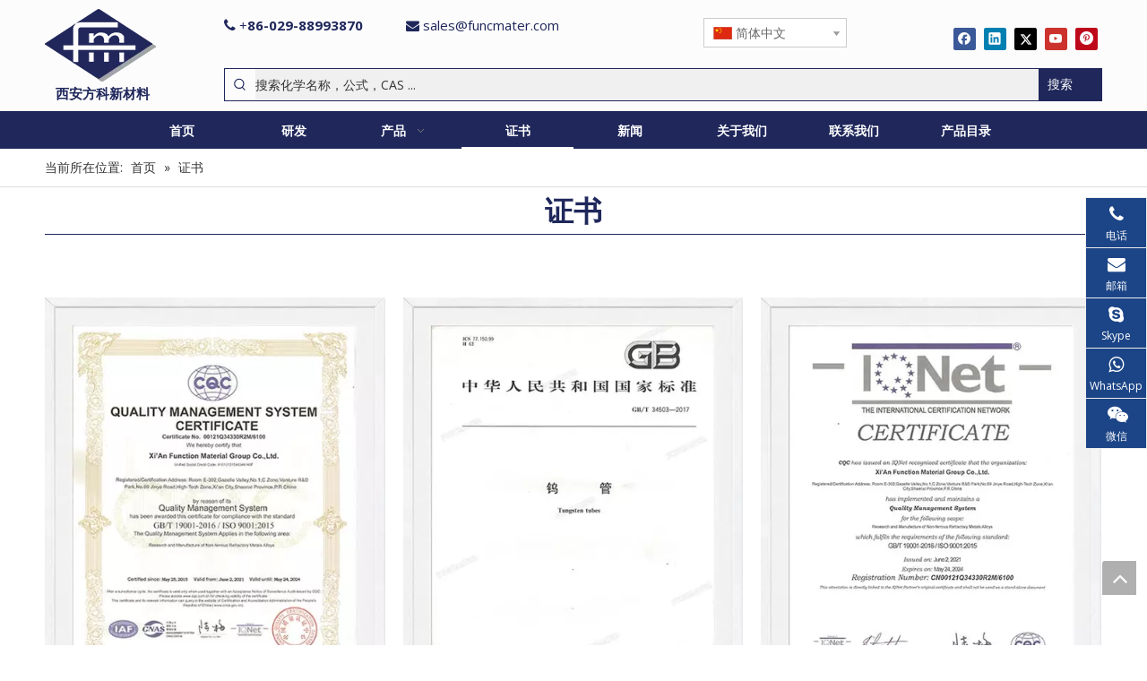

--- FILE ---
content_type: text/html;charset=utf-8
request_url: https://cn.funcmater.com/certificate.html
body_size: 37171
content:
<!DOCTYPE html> <html lang="zh" prefix="og: http://ogp.me/ns#" style="height: auto;"> <head> <link rel="preconnect" href="https://iprorwxhoilrmi5q.ldycdn.com"/> <link rel="preconnect" href="https://rqrorwxhoilrmi5q.ldycdn.com"/> <link rel="preconnect" href="https://jmrorwxhoilrmi5q.ldycdn.com"/><script>document.write=function(e){documentWrite(document.currentScript,e)};function documentWrite(documenturrentScript,e){var i=document.createElement("span");i.innerHTML=e;var o=i.querySelectorAll("script");if(o.length)o.forEach(function(t){if(t.src&&t.src!=""){var script=document.createElement("script");script.src=t.src;document.body.appendChild(script)}});document.body.appendChild(i)}
window.onloadHack=function(func){if(!!!func||typeof func!=="function")return;if(document.readyState==="complete")func();else if(window.addEventListener)window.addEventListener("load",func,false);else if(window.attachEvent)window.attachEvent("onload",func,false)};</script> <title>证书 - {{8}}}</title> <meta name="keywords" content="证书，西安方科"/> <meta name="description" content="证书 - {{8}}}"/> <link data-type="dns-prefetch" data-domain="jmrorwxhoilrmi5q.ldycdn.com" rel="dns-prefetch" href="//jmrorwxhoilrmi5q.ldycdn.com"> <link data-type="dns-prefetch" data-domain="iprorwxhoilrmi5q.ldycdn.com" rel="dns-prefetch" href="//iprorwxhoilrmi5q.ldycdn.com"> <link data-type="dns-prefetch" data-domain="rqrorwxhoilrmi5q.ldycdn.com" rel="dns-prefetch" href="//rqrorwxhoilrmi5q.ldycdn.com"> <link rel="canonical" href="https://cn.funcmater.com/certificate.html"/> <meta name="applicable-device" content="pc,mobile"/> <meta http-equiv="Cache-Control" content="no-transform"/> <meta http-equiv="X-UA-Compatible" content="IE=edge"/> <meta name="renderer" content="webkit"/> <meta http-equiv="Content-Type" content="text/html; charset=utf-8"/> <meta name="viewport" content="width=device-width, initial-scale=1, user-scalable=no"/> <link rel="icon" href="//iprorwxhoilrmi5q.ldycdn.com/cloud/qjBpiKrpRmiSjrppmoljk/favicon.ico"> <link rel="preload" type="text/css" as="style" href="//iprorwxhoilrmi5q.ldycdn.com/concat/1mikKBub68RziSnqirpjkrjqmrl/static/assets/widget/mobile_head/style10/style10.css,/static/assets/widget/mobile_head/css/headerStyles.css,/static/assets/widget/style/component/langBar/langBar.css,/static/assets/widget/style/component/follow/widget_setting_iconSize/iconSize24.css,/static/assets/style/bootstrap/cus.bootstrap.grid.system.css,/static/assets/style/fontAwesome/4.7.0/css/font-awesome.css,/static/assets/style/iconfont/iconfont.css,/static/assets/widget/script/plugins/gallery/colorbox/colorbox.css,/static/assets/style/bootstrap/cus.bootstrap.grid.system.split.css,/static/assets/widget/script/plugins/picture/animate.css,/static/assets/widget/style/component/pictureNew/widget_setting_hoverEffect/picture.hoverEffect.css,/static/assets/widget/style/component/pictureNew/widget_setting_description/picture.description.css,/static/assets/widget/style/component/pictureNew/public/public.css,/static/assets/widget/style/component/graphic/graphic.css" onload="this.onload=null;this.rel='stylesheet'"/> <link rel="preload" type="text/css" as="style" href="//rqrorwxhoilrmi5q.ldycdn.com/concat/xlimKBh1fzRdiSnqirpjkrjqmrk/static/assets/widget/script/plugins/tooltipster/css/tooltipster.css,/static/assets/widget/style/component/follow/public/public.css,/static/assets/widget/style/component/gallery/gallery.css,/static/assets/widget/style/component/onlineService/public/public.css,/static/assets/widget/style/component/onlineService/widget_setting_showStyle/float.css,/static/assets/widget/style/component/onlineService/widget_setting_showStyle/style10.css" onload="this.onload=null;this.rel='stylesheet'"/> <link rel="stylesheet" type="text/css" href="//iprorwxhoilrmi5q.ldycdn.com/concat/1mikKBub68RziSnqirpjkrjqmrl/static/assets/widget/mobile_head/style10/style10.css,/static/assets/widget/mobile_head/css/headerStyles.css,/static/assets/widget/style/component/langBar/langBar.css,/static/assets/widget/style/component/follow/widget_setting_iconSize/iconSize24.css,/static/assets/style/bootstrap/cus.bootstrap.grid.system.css,/static/assets/style/fontAwesome/4.7.0/css/font-awesome.css,/static/assets/style/iconfont/iconfont.css,/static/assets/widget/script/plugins/gallery/colorbox/colorbox.css,/static/assets/style/bootstrap/cus.bootstrap.grid.system.split.css,/static/assets/widget/script/plugins/picture/animate.css,/static/assets/widget/style/component/pictureNew/widget_setting_hoverEffect/picture.hoverEffect.css,/static/assets/widget/style/component/pictureNew/widget_setting_description/picture.description.css,/static/assets/widget/style/component/pictureNew/public/public.css,/static/assets/widget/style/component/graphic/graphic.css"/> <link rel="stylesheet" type="text/css" href="//rqrorwxhoilrmi5q.ldycdn.com/concat/xlimKBh1fzRdiSnqirpjkrjqmrk/static/assets/widget/script/plugins/tooltipster/css/tooltipster.css,/static/assets/widget/style/component/follow/public/public.css,/static/assets/widget/style/component/gallery/gallery.css,/static/assets/widget/style/component/onlineService/public/public.css,/static/assets/widget/style/component/onlineService/widget_setting_showStyle/float.css,/static/assets/widget/style/component/onlineService/widget_setting_showStyle/style10.css"/> <link rel="preload" type="text/css" as="style" href="//rqrorwxhoilrmi5q.ldycdn.com/concat/hmiiKBavz3RxiSoqlprqjmnjkll/static/assets/widget/style/component/langBar/langBar.css,/static/assets/widget/style/component/prodSearchNew/prodSearchNew.css,/static/assets/widget/style/component/prodsearch/prodsearch.css,/static/assets/widget/script/plugins/smartmenu/css/navigation.css,/static/assets/widget/style/component/position/position.css,/static/assets/widget/style/component/quicknavigation/quicknavigation.css,/static/assets/widget/style/component/form/form.css,/static/assets/widget/script/plugins/form/select2.css,/static/assets/widget/style/component/inquire/inquire.css,/static/assets/widget/script/plugins/air-datepicker/css/datepicker.css" onload="this.onload=null;this.rel='stylesheet'"/> <link rel="stylesheet" type="text/css" href="//rqrorwxhoilrmi5q.ldycdn.com/concat/hmiiKBavz3RxiSoqlprqjmnjkll/static/assets/widget/style/component/langBar/langBar.css,/static/assets/widget/style/component/prodSearchNew/prodSearchNew.css,/static/assets/widget/style/component/prodsearch/prodsearch.css,/static/assets/widget/script/plugins/smartmenu/css/navigation.css,/static/assets/widget/style/component/position/position.css,/static/assets/widget/style/component/quicknavigation/quicknavigation.css,/static/assets/widget/style/component/form/form.css,/static/assets/widget/script/plugins/form/select2.css,/static/assets/widget/style/component/inquire/inquire.css,/static/assets/widget/script/plugins/air-datepicker/css/datepicker.css"/> <style>@media(min-width:990px){[data-type="rows"][data-level="rows"]{display:flex}}</style> <style id="speed3DefaultStyle">@supports not(aspect-ratio:1/1){.prodlist-wrap li .prodlist-cell{position:relative;padding-top:100%;width:100%}.prodlist-lists-style-13 .prod_img_a_t13,.prodlist-lists-style-12 .prod_img_a_t12,.prodlist-lists-style-nophoto-11 .prod_img_a_t12{position:unset !important;min-height:unset !important}.prodlist-wrap li .prodlist-picbox img{position:absolute;width:100%;left:0;top:0}}.piclist360 .prodlist-pic4-3 li .prodlist-display{max-width:100%}@media(max-width:600px){.prodlist-fix-num li{width:50% !important}}</style> <template id="appdStylePlace"></template> <link href="//iprorwxhoilrmi5q.ldycdn.com/theme/qojqKBpimrSRiqrpRmiSroilRmjSijSRrjijprjrrinkplr/style/style.css" type="text/css" rel="preload" as="style" onload="this.onload=null;this.rel='stylesheet'" data-theme="true"/> <link href="//iprorwxhoilrmi5q.ldycdn.com/theme/qojqKBpimrSRiqrpRmiSroilRmjSijSRrjijprjrrinkplr/style/style.css" type="text/css" rel="stylesheet"/> <style guid='u_658c3aa77eb44a74897469c7da843762' emptyRender='true' placeholder='true' type='text/css'></style> <link href="//jmrorwxhoilrmi5q.ldycdn.com/site-res/qkkiKBpimrSRoilrmiSRoiipqjlnSRqipimkloSRrjnjorqikirlmiSRqirnkippmirrRrrSl.css?1750128037209" rel="preload" as="style" onload="this.onload=null;this.rel='stylesheet'" data-extStyle="true" type="text/css" data-extAttr="20250617134019"/> <link href="//jmrorwxhoilrmi5q.ldycdn.com/site-res/qkkiKBpimrSRoilrmiSRoiipqjlnSRqipimkloSRrjnjorqikirlmiSRqirnkippmirrRrrSl.css?1750128037209" data-extAttr="20250617134019" type="text/css" rel="stylesheet"/> <template data-js-type='style_respond' data-type='inlineStyle'></template><template data-js-type='style_head' data-type='inlineStyle'><style guid='cf20883f-5963-4616-a4d0-43bfca591a0f' pm_pageStaticHack='' jumpName='head' pm_styles='head' type='text/css'>.sitewidget-langBar-20210706092215 .sitewidget-bd .front-icon-box.icon-style i{font-size:16px;color:#333 !important}.sitewidget-langBar-20210706092215 .sitewidget-bd .style21 #tRpqsQgvGCyj-lang-drop-arrow{color:#333 !important}.sitewidget-langBar-20210706092215 .sitewidget-bd .style21 .lang-menu .lang-item a{color:#333 !important}.sitewidget-langBar-20210706092215 .sitewidget-bd .icon-style-i{font-size:16px;color:#333 !important}.sitewidget-langBar-20210706092215 .sitewidget-bd .lang-bar.style18.lang-style .lang-dropdown .block-iconbaseline-down{color:#333 !important}.sitewidget-langBar-20210706092215 .sitewidget-bd .lang-bar.style18.lang-style .lang-dropdown .lang-selected{color:#333 !important}.sitewidget-langBar-20210706092215 .sitewidget-bd .lang-bar.style18.lang-style .lang-dropdown .lang-menu a{color:#333 !important}.sitewidget-langBar-20210706092215 .sitewidget-bd .lang-bar.style18.lang-style .lang-dropdown .lang-menu{border-color:#333 !important}.sitewidget-langBar-20210706092215 .sitewidget-bd .lang-bar.style21.lang-style .lang-dropdown .lang-menu .menu-close-btn i{background:#333 !important}.sitewidget-langBar-20210706092215 .sitewidget-bd .front-icon-box i{font-size:20px;color:#333 !important}.sitewidget-langBar-20210706092215 .sitewidget-bd .front-icon-box.icon-style i{font-size:20px;color:#333 !important}.sitewidget-langBar-20210706092215 .sitewidget-bd .front-icon-box i:hover{color:#333 !important}.sitewidget-langBar-20210706092215 .sitewidget-bd .lang-bar .lang-dropdown .lang-selected{display:flex;justify-content:flex-start;align-items:center}.sitewidget-langBar-20210706092215 .sitewidget-bd .lang-bar .lang-dropdown .lang-selected .front-icon-box{display:flex;align-items:center;justify-content:center}.sitewidget-form-20210629141739 #formsubmit{pointer-events:none}.sitewidget-form-20210629141739 #formsubmit.releaseClick{pointer-events:unset}.sitewidget-form-20210629141739 .form-horizontal input,.sitewidget-form-20210629141739 .form-horizontal span:not(.select2-selection--single),.sitewidget-form-20210629141739 .form-horizontal label,.sitewidget-form-20210629141739 .form-horizontal .form-builder button{height:20px !important;line-height:20px !important}.sitewidget-form-20210629141739 .uploadBtn{padding:4px 15px !important;height:20px !important;line-height:20px !important}.sitewidget-form-20210629141739 select,.sitewidget-form-20210629141739 input[type="text"],.sitewidget-form-20210629141739 input[type="password"],.sitewidget-form-20210629141739 input[type="datetime"],.sitewidget-form-20210629141739 input[type="datetime-local"],.sitewidget-form-20210629141739 input[type="date"],.sitewidget-form-20210629141739 input[type="month"],.sitewidget-form-20210629141739 input[type="time"],.sitewidget-form-20210629141739 input[type="week"],.sitewidget-form-20210629141739 input[type="number"],.sitewidget-form-20210629141739 input[type="email"],.sitewidget-form-20210629141739 input[type="url"],.sitewidget-form-20210629141739 input[type="search"],.sitewidget-form-20210629141739 input[type="tel"],.sitewidget-form-20210629141739 input[type="color"],.sitewidget-form-20210629141739 .uneditable-input{height:20px !important}.sitewidget-form-20210629141739.sitewidget-inquire .control-group .controls .select2-container .select2-selection--single .select2-selection__rendered{height:20px !important;line-height:20px !important}.sitewidget-form-20210629141739 textarea.cus-message-input{min-height:20px !important}.sitewidget-form-20210629141739 .add-on,.sitewidget-form-20210629141739 .add-on{height:20px !important;line-height:20px !important}.sitewidget-form-20210629141739 .input-valid-bg{background:#ffece8 !important;outline:0}.sitewidget-form-20210629141739 .input-valid-bg:focus{background:#fff !important;border:1px solid #f53f3f !important}.sitewidget-form-20210629141739 #formsubmit{border:1px solid #ff9800;border-radius:3px;background:#ff9800;color:#fff;font-size:14px;width:102px;height:30px}.sitewidget-form-20210629141739 #formsubmit:hover{border:1px solid #666;border-radius:3px;background:#666;color:#fff;font-size:14px}.sitewidget-form-20210629141739 #formreset{width:102px;font-size:14px;height:30px}.sitewidget-form-20210629141739 #formreset:hover{font-size:14px}.sitewidget-form-20210629141739 .submitGroup .controls{text-align:left}.sitewidget-form-20210629141739 .multiple-parent input[type='checkbox']+label:before{content:"";display:inline-block;width:12px;height:12px;border:1px solid #888;border-radius:3px;margin-right:6px;margin-left:6px;transition-duration:.2s}.sitewidget-form-20210629141739 .multiple-parent input[type='checkbox']:checked+label:before{width:50%;border-color:#888;border-left-color:transparent;border-top-color:transparent;-webkit-transform:rotate(45deg) translate(1px,-4px);transform:rotate(45deg) translate(1px,-4px);margin-right:12px;width:6px}.sitewidget-form-20210629141739 .multiple-parent input[type="checkbox"]{display:none}.sitewidget-form-20210629141739 .multiple-parent{display:none;width:100%}.sitewidget-form-20210629141739 .multiple-parent ul{list-style:none;width:100%;text-align:left;border-radius:4px;padding:10px 5px;box-sizing:border-box;height:auto;overflow-x:hidden;overflow-y:scroll;box-shadow:0 4px 5px 0 rgb(0 0 0 / 14%),0 1px 10px 0 rgb(0 0 0 / 12%),0 2px 4px -1px rgb(0 0 0 / 30%);background-color:#fff;margin:2px 0 0 0;border:1px solid #ccc;box-shadow:1px 1px 2px rgb(0 0 0 / 10%) inset}.sitewidget-form-20210629141739 .multiple-parent ul::-webkit-scrollbar{width:2px;height:4px}.sitewidget-form-20210629141739 .multiple-parent ul::-webkit-scrollbar-thumb{border-radius:5px;-webkit-box-shadow:inset 0 0 5px rgba(0,0,0,0.2);background:#4e9e97}.sitewidget-form-20210629141739 .multiple-parent ul::-webkit-scrollbar-track{-webkit-box-shadow:inset 0 0 5px rgba(0,0,0,0.2);border-radius:0;background:rgba(202,202,202,0.23)}.sitewidget-form-20210629141739 .multiple-select{width:100%;height:auto;min-height:40px;line-height:40px;border-radius:4px;padding-right:10px;padding-left:10px;box-sizing:border-box;overflow:hidden;background-size:auto 80%;border:1px solid #ccc;box-shadow:1px 1px 2px rgb(0 0 0 / 10%) inset;background-color:#fff;position:relative}.sitewidget-form-20210629141739 .multiple-select:after{content:'';position:absolute;top:50%;right:6px;width:0;height:0;border:8px solid transparent;border-top-color:#888;transform:translateY(calc(-50% + 4px));cursor:pointer}.sitewidget-form-20210629141739 .multiple-select span{line-height:28px;color:#666}.sitewidget-form-20210629141739 .multiple-parent label{color:#333;display:inline-flex;align-items:center;height:30px;line-height:22px;padding:0}.sitewidget-form-20210629141739 .select-content{display:inline-block;border-radius:4px;line-height:23px;margin:2px 2px 0 2px;padding:0 3px;border:1px solid #888;height:auto}.sitewidget-form-20210629141739 .select-delete{cursor:pointer}.sitewidget-form-20210629141739 select[multiple]{display:none}</style></template><template data-js-type='style_respond' data-type='inlineStyle'></template><template data-js-type='style_head' data-type='inlineStyle'></template><script data-ignoreMinify="true">
	function loadInlineStyle(){
		var allInlineStyle = document.querySelectorAll("template[data-type='inlineStyle']");
		var length = document.querySelectorAll("template[data-type='inlineStyle']").length;
		for(var i = 0;i < length;i++){
			var style = allInlineStyle[i].innerHTML;
			allInlineStyle[i].outerHTML = style;
		}
	}
loadInlineStyle();
</script> <link rel='preload' as='style' onload='this.onload=null;this.rel="stylesheet"' href='https://fonts.googleapis.com/css?family=Open+Sans:400,600,700&display=swap' data-type='1' type='text/css' media='all'/> <script type="text/javascript" data-src="//rqrorwxhoilrmi5q.ldycdn.com/static/t-oiBpBKwKnkzwsp7n/assets/script/jquery-1.11.0.concat.js"></script> <script type="text/x-delay-ids" data-type="delayIds" data-device="pc" data-xtype="0" data-delayIds='[136166284,136166264,168024084,136165924,136166294,168024094,136166304,136166274,168023984,168023904,168023974,168023894,168023924,168023914,168023994,136164964,136166464,168023964,142717264,136163884,136163854,136165704,136164664,136163864,136165224,168024164,136165034,136164804,136164694,136165094]'></script> <meta name="apple-mobile-web-app-title" content="Funcmater"/> <meta name="application-name" content="Funcmater"/> <meta name="apple-mobile-web-app-capable" content="yes"/> <meta name="apple-mobile-web-app-status-bar-style" content=""> <meta name="theme-color" content=""/> <link rel="apple-touch-icon" href="//iprorwxhoilrmi5q.ldycdn.com/cloud/qmBpiKrpRmiSkjkpijlki/256-256qingAPPLogo.png"/> <link rel="apple-touch-icon-precomposed" href="//iprorwxhoilrmi5q.ldycdn.com/cloud/qmBpiKrpRmiSkjkpijlki/256-256qingAPPLogo.png"> <link rel="apple-touch-icon" sizes="144x144" href="//iprorwxhoilrmi5q.ldycdn.com/cloud/qmBpiKrpRmiSkjkpijlki/256-256qingAPPLogo.png"/> <link rel="apple-touch-icon-precomposed" sizes="180x180" href="//iprorwxhoilrmi5q.ldycdn.com/cloud/qmBpiKrpRmiSkjkpijlki/256-256qingAPPLogo.png"> <link rel="apple-touch-icon-precomposed" sizes="152x152" href="//iprorwxhoilrmi5q.ldycdn.com/cloud/qmBpiKrpRmiSkjkpijlki/256-256qingAPPLogo.png"> <link rel="apple-touch-icon" sizes="180x180" href="//iprorwxhoilrmi5q.ldycdn.com/cloud/qmBpiKrpRmiSkjkpijlki/256-256qingAPPLogo.png"> <link rel="apple-touch-icon" sizes="152x152" href="//iprorwxhoilrmi5q.ldycdn.com/cloud/qmBpiKrpRmiSkjkpijlki/256-256qingAPPLogo.png"> <link rel="apple-touch-startup-image" href="//iprorwxhoilrmi5q.ldycdn.com/cloud/qmBpiKrpRmiSkjkpijlki/256-256qingAPPLogo.png"/> <link href="//iprorwxhoilrmi5q.ldycdn.com/cloud/qmBpiKrpRmiSkjkpijlki/256-256qingAPPLogo.png" media="(device-width: 320px) and (device-height: 568px) and (-webkit-device-pixel-ratio: 2)" rel="apple-touch-startup-image"/> <meta name="msapplication-square70x70logo" content="//iprorwxhoilrmi5q.ldycdn.com/cloud/qmBpiKrpRmiSkjkpijlki/256-256qingAPPLogo.png"/> <meta name="msapplication-square150x150logo" content="//iprorwxhoilrmi5q.ldycdn.com/cloud/qmBpiKrpRmiSkjkpijlki/256-256qingAPPLogo.png"/> <link rel="manifest" href="/manifest.json"/> <script>(function(w,d,s,l,i){w[l]=w[l]||[];w[l].push({"gtm.start":(new Date).getTime(),event:"gtm.js"});var f=d.getElementsByTagName(s)[0],j=d.createElement(s),dl=l!="dataLayer"?"\x26l\x3d"+l:"";j.async=true;j.src="https://www.googletagmanager.com/gtm.js?id\x3d"+i+dl;f.parentNode.insertBefore(j,f)})(window,document,"script","dataLayer","GTM-MJX8GZM");</script> <script async src="https://www.googletagmanager.com/gtag/js?id=AW-790349561"></script> <script>window.dataLayer=window.dataLayer||[];function gtag(){dataLayer.push(arguments)}gtag("js",new Date);gtag("config","AW-790349561",{"allow_enhanced_conversions":true});</script> <script>var enhanced_conversion_data;window.addEventListener("load",function(){document.querySelectorAll('[id\x3d"formsubmit"]').forEach(function(e){e.addEventListener("click",function(){var email=document.querySelector('[class\x3d"mailInput"]').value;var mailformat=/^\w+([\.-]?\w+)*@\w+([\.-]?\w+)*(\.\w{2,3})+$/;if(email!=""&&email.match(mailformat)){enhanced_conversion_data={"email":email};gtag("event","conversion",{"send_to":"AW-790349561/42WbCNGW87QDEPmN7_gC"})}})})});</script> <script>window.addEventListener("load",function(){document.querySelectorAll('[id\x3d"prodInquire"]').forEach(function(e){e.addEventListener("click",function(){setTimeout(function(){document.querySelectorAll('[id*\x3d"formsubmit"]').forEach(function(e){e.addEventListener("click",function(){var email=document.querySelectorAll('[class\x3d"mailInput"]')[document.querySelectorAll('[class\x3d"mailInput"]').length-1].value;var mailformat=/^\w+([\.-]?\w+)*@\w+([\.-]?\w+)*(\.\w{2,3})+$/;if(email!=""&&email.match(mailformat)){enhanced_conversion_data=
{"email":email};gtag("event","conversion",{"send_to":"AW-790349561/42WbCNGW87QDEPmN7_gC"})}})})},2E3)})})});</script><script guid='d02a9f4f-6ef4-4b22-ae3c-9de42f1bd5da' pm_pageStaticHack='true' jumpName='head' pm_scripts='head' type='text/javascript'>try{(function(window,undefined){var phoenixSite=window.phoenixSite||(window.phoenixSite={});phoenixSite.lanEdition="ZH_CN";var page=phoenixSite.page||(phoenixSite.page={});page.cdnUrl="//jmrorwxhoilrmi5q.ldycdn.com";page.siteUrl="https://cn.funcmater.com";page.lanEdition=phoenixSite.lanEdition;page._menu_prefix="";page._menu_trans_flag="";page._captcha_domain_prefix="captcha.c";page._pId="miAKVGILrRkj";phoenixSite._sViewMode="true";phoenixSite._templateSupport="false";phoenixSite._singlePublish="false"})(this)}catch(e){try{console&&
console.log&&console.log(e)}catch(e){}};</script> <script id='u_0e923fe2520b45a2aa838cfb5e259e25' guid='u_0e923fe2520b45a2aa838cfb5e259e25' pm_script='init_top' type='text/javascript'>try{(function(window,undefined){var datalazyloadDefaultOptions=window.datalazyloadDefaultOptions||(window.datalazyloadDefaultOptions={});datalazyloadDefaultOptions["version"]="3.0.0";datalazyloadDefaultOptions["isMobileViewer"]="false";datalazyloadDefaultOptions["hasCLSOptimizeAuth"]="false";datalazyloadDefaultOptions["_version"]="3.0.0";datalazyloadDefaultOptions["isPcOptViewer"]="false"})(this);(function(window,undefined){window.__ph_optSet__='{"loadImgType":"0","isOpenFlagUA":true,"v30NewMode":"1","docReqType":"0","docDecrease":"1","docCallback":"1","idsVer":"1"}'})(this)}catch(e){try{console&&
console.log&&console.log(e)}catch(e){}};</script> <script id='u_ffc8df8dbd584ae7a55120d5b9f4c4a0' guid='u_ffc8df8dbd584ae7a55120d5b9f4c4a0' type='text/javascript'>try{var thisUrl=location.host;var referUrl=document.referrer;if(referUrl.indexOf(thisUrl)==-1)localStorage.setItem("landedPage",document.URL)}catch(e){try{console&&console.log&&console.log(e)}catch(e){}};</script> </head> <body class=" frontend-body-canvas "> <template data-js-type='globalBody' data-type='code_template'> <noscript><iframe src="https://www.googletagmanager.com/ns.html?id=GTM-MJX8GZM" height="0" width="0" style="display:none;visibility:hidden"></iframe></noscript> </template> <div id='backstage-headArea' headFlag='1' class='hideForMobile'><div class="outerContainer" data-mobileBg="true" id="outerContainer_1625533892738" data-type="outerContainer" data-level="rows"><div class="container" data-type="container" data-level="rows" cnttype="backstage-container-mark"><div class="row" data-type="rows" data-level="rows" data-attr-xs="null" data-attr-sm="null"><div class="col-md-2" id="column_1625533875958" data-type="columns" data-level="columns"><div id="location_1625533875961" data-type="locations" data-level="rows"><div class="backstage-stwidgets-settingwrap" scope="0" settingId="kkKqibVQlNUt" id="component_kkKqibVQlNUt" relationCommonId="miAKVGILrRkj" classAttr="sitewidget-logo-20210706092143"> <div class="sitewidget-pictureNew sitewidget-logo sitewidget-logo-20210706092143"> <div class="sitewidget-bd"> <div class="picture-resize-wrap " style="position: relative; width: 100%; text-align: left; "> <span class="picture-wrap pic-style-default 666 " data-ee="" id="picture-wrap-kkKqibVQlNUt" style="display: inline-block; position: relative;max-width: 100%;"> <a class="imgBox mobile-imgBox" style="display: inline-block; position: relative;max-width: 100%;" href="/index.html"> <img class="lazy img-default-bgc" phoenix-lazyload="//iprorwxhoilrmi5q.ldycdn.com/cloud/qrBpiKrpRmiSipornllmk/new-logo.png" src="//iprorwxhoilrmi5q.ldycdn.com/cloud/qrBpiKrpRmiSipornllmk/new-logo.png" alt="西安方科" title="西安方科" phoenixLazyload='true'/> </a> </span> </div> </div> </div> </div> <script type="text/x-delay-script" data-id="kkKqibVQlNUt" data-jsLazyloadType="1" data-alias="logo" data-jsLazyload='true' data-type="component" data-jsDepand='["//iprorwxhoilrmi5q.ldycdn.com/static/t-lkBpBKkKlplwsz7r/assets/widget/script/plugins/jquery.lazyload.js","//rqrorwxhoilrmi5q.ldycdn.com/static/t-ilBoBKrKlwrolo7m/assets/widget/script/compsettings/comp.logo.settings.js"]' data-jsThreshold='5' data-cssDepand='' data-cssThreshold='5'>(function(window,$,undefined){try{(function(window,$,undefined){var respSetting={},temp;temp={};temp["alt"]="\u897f\u5b89\u65b9\u79d1";temp["title"]="\u897f\u5b89\u65b9\u79d1";temp["picAlignStyle"]="0";temp["picLink"]="";temp["src"]="//iprorwxhoilrmi5q.ldycdn.com/cloud/qpBpiKrpRmjSjjijimlki/new-logo.png";temp["picHeight"]="";temp["picWidth"]="";temp["picDescJson"]="";respSetting["0"]=temp;$(function(){$("#picture-wrap-kkKqibVQlNUt").on("webkitAnimationEnd webkitTransitionEnd mozAnimationEnd MSAnimationEnd oanimationend animationend",
function(){var rmClass="animated bounce zoomIn pulse rotateIn swing fadeIn bounceInDown bounceInLeft bounceInRight bounceInUp fadeInDownBig fadeInLeftBig fadeInRightBig fadeInUpBig zoomInDown zoomInLeft zoomInRight zoomInUp";$(this).removeClass(rmClass)});var version=$.trim("20200313131553");if(!!!version)version=undefined;if(phoenixSite.phoenixCompSettings&&typeof phoenixSite.phoenixCompSettings.logo!=="undefined"&&phoenixSite.phoenixCompSettings.logo.version==version&&typeof phoenixSite.phoenixCompSettings.logo.logoLoadEffect==
"function"){phoenixSite.phoenixCompSettings.logo.logoLoadEffect("kkKqibVQlNUt",".sitewidget-logo-20210706092143","","img-hover-shift-right",respSetting);if(!!phoenixSite.phoenixCompSettings.logo.version&&phoenixSite.phoenixCompSettings.logo.version!="1.0.0")loadAnimationCss();return}var resourceUrl="//jmrorwxhoilrmi5q.ldycdn.com/static/assets/widget/script/compsettings/comp.logo.settings.js?_\x3d1750128037209";if(phoenixSite&&phoenixSite.page){var cdnUrl=phoenixSite.page.cdnUrl;if(cdnUrl&&cdnUrl!=
"")resourceUrl=cdnUrl+"/static/assets/widget/script/compsettings/comp.logo.settings.js?_\x3d1750128037209"}var callback=function(){phoenixSite.phoenixCompSettings.logo.logoLoadEffect("kkKqibVQlNUt",".sitewidget-logo-20210706092143","","img-hover-shift-right",respSetting);if(!!phoenixSite.phoenixCompSettings.logo.version&&phoenixSite.phoenixCompSettings.logo.version!="1.0.0")loadAnimationCss()};if(phoenixSite.cachedScript)phoenixSite.cachedScript(resourceUrl,callback());else $.getScript(resourceUrl,
callback())});function loadAnimationCss(){var link=document.createElement("link");link.rel="stylesheet";link.type="text/css";link.href="//iprorwxhoilrmi5q.ldycdn.com/static/assets/widget/script/plugins/picture/animate.css?1750128037209";var head=document.getElementsByTagName("head")[0];head.appendChild(link)}try{loadTemplateImg("sitewidget-logo-20210706092143")}catch(e){try{console&&(console.log&&console.log(e))}catch(e){}}})(window,jQuery)}catch(e){try{console&&console.log&&console.log(e)}catch(e){}}})(window,
$);</script><div class="backstage-stwidgets-settingwrap " id="component_ryKVvSfrtpTj" data-scope="0" data-settingId="ryKVvSfrtpTj" data-relationCommonId="miAKVGILrRkj" data-classAttr="sitewidget-text-20220304155211"> <div class="sitewidget-text sitewidget-text-20220304155211 sitewidget-olul-liststyle"> <div class=" sitewidget-bd "> 西安方科新材料 </div> </div> <script type="text/x-delay-script" data-id="ryKVvSfrtpTj" data-jsLazyloadType="1" data-alias="text" data-jsLazyload='true' data-type="component" data-jsDepand='["//rqrorwxhoilrmi5q.ldycdn.com/static/t-iiBpBKzKqwjngw7l/assets/widget/script/compsettings/comp.text.settings.js"]' data-jsThreshold='5' data-cssDepand='' data-cssThreshold='5'>(function(window,$,undefined){})(window,$);</script><template data-type='js_template' data-settingId='ryKVvSfrtpTj'><script id='u_6f354ba4bf484b76b7a21ef2648d5446' guid='u_6f354ba4bf484b76b7a21ef2648d5446' type='text/javascript'>try{$(function(){$(".sitewidget-text-20220304155211 .sitewidget-bd a").each(function(){if($(this).attr("href"))if($(this).attr("href").indexOf("#")!=-1){console.log("anchor-link",$(this));$(this).attr("anchor-link","true")}})})}catch(e){try{console&&console.log&&console.log(e)}catch(e){}};</script></template> </div> </div></div><div class="col-md-10" id="column_1645674034860" data-type="columns" data-level="columns"><div class="row" data-type="rows" data-level="rows"><div class="col-md-6" id="column_1645674116615" data-type="columns" data-level="columns"><div id="location_1645674116616" data-type="locations" data-level="rows"><div class="backstage-stwidgets-settingwrap " id="component_vopBivqbaTCj" data-scope="0" data-settingId="vopBivqbaTCj" data-relationCommonId="miAKVGILrRkj" data-classAttr="sitewidget-text-20210713164218"> <div class="sitewidget-text sitewidget-text-20210713164218 sitewidget-olul-liststyle"> <div class=" sitewidget-bd "> <span><i class="fa"><span style="font-size:16px;"></span> <strong>+</strong></i></span><strong>86-029-88993870</strong>&nbsp; &nbsp; &nbsp; &nbsp; &nbsp; &nbsp;&nbsp;<span><i class="fa">&nbsp;</i></span><i class="fa"> </i><strong><a href="mailto:sales@funcmater.com" rel="nofollow" style="font-size: inherit;">sales@funcmater.com</a></strong> </div> </div> <script type="text/x-delay-script" data-id="vopBivqbaTCj" data-jsLazyloadType="1" data-alias="text" data-jsLazyload='true' data-type="component" data-jsDepand='["//jmrorwxhoilrmi5q.ldycdn.com/static/t-iiBpBKzKqwjngw7l/assets/widget/script/compsettings/comp.text.settings.js"]' data-jsThreshold='5' data-cssDepand='' data-cssThreshold='5'>(function(window,$,undefined){})(window,$);</script><template data-type='js_template' data-settingId='vopBivqbaTCj'><script id='u_8fa61112748e4590b0a60dcb6ebe60ed' guid='u_8fa61112748e4590b0a60dcb6ebe60ed' type='text/javascript'>try{$(function(){$(".sitewidget-text-20210713164218 .sitewidget-bd a").each(function(){if($(this).attr("href"))if($(this).attr("href").indexOf("#")!=-1){console.log("anchor-link",$(this));$(this).attr("anchor-link","true")}})})}catch(e){try{console&&console.log&&console.log(e)}catch(e){}};</script></template> </div> </div></div><div class="col-md-3" id="column_1645674122802" data-type="columns" data-level="columns"><div id="location_1645674122803" data-type="locations" data-level="rows"><div class="backstage-stwidgets-settingwrap" scope="0" settingId="tRpqsQgvGCyj" id="component_tRpqsQgvGCyj" relationCommonId="miAKVGILrRkj" classAttr="sitewidget-langBar-20210706092215"> <div class="sitewidget-langBar sitewidget-langBar-20210706092215"> <div class="sitewidget-bd"> <div class="lang-bar lang-bar-right "> <div class="lang-dropdown"> <div class="lang-selected"><img src='//iprorwxhoilrmi5q.ldycdn.com/static/assets/widget/images/langBar/1.jpg' alt="简体中文" class='lang-icon'/>简体中文</div> <div class="lang-arrow" id="tRpqsQgvGCyj-lang-drop-arrow"></div> <ul class="lang-menu" id="tRpqsQgvGCyj-lang-drop-menu" style="margin-top: 0"> <li class="lang-item" title="English" data-lanCode="0" data-default="0"><a target="" href='https://www.funcmater.com' target="_blank"><div class="front-img"><div class="lang-sprites-slide sprites sprites-0"></div></div>English</a></li> <li class="lang-item" title="Français" data-lanCode="4" data-default="0"><a target="" href='https://fr.funcmater.com' target="_blank"><div class="front-img"><div class="lang-sprites-slide sprites sprites-4"></div></div>Français</a></li> <li class="lang-item" title="Pусский" data-lanCode="5" data-default="0"><a target="" href='https://ru.funcmater.com' target="_blank"><div class="front-img"><div class="lang-sprites-slide sprites sprites-5"></div></div>Pусский</a></li> <li class="lang-item" title="Español" data-lanCode="6" data-default="0"><a target="" href='https://es.funcmater.com' target="_blank"><div class="front-img"><div class="lang-sprites-slide sprites sprites-6"></div></div>Español</a></li> <li class="lang-item" title="Deutsch" data-lanCode="8" data-default="0"><a target="" href='https://de.funcmater.com' target="_blank"><div class="front-img"><div class="lang-sprites-slide sprites sprites-8"></div></div>Deutsch</a></li> <li class="lang-item" title="Italiano" data-lanCode="9" data-default="0"><a target="" href='https://it.funcmater.com' target="_blank"><div class="front-img"><div class="lang-sprites-slide sprites sprites-9"></div></div>Italiano</a></li> <li class="lang-item" title="日本語" data-lanCode="10" data-default="0"><a target="" href='https://jp.funcmater.com' target="_blank"><div class="front-img"><div class="lang-sprites-slide sprites sprites-10"></div></div>日本語</a></li> <li class="lang-item" title="한국어" data-lanCode="11" data-default="0"><a target="" href='https://kr.funcmater.com' target="_blank"><div class="front-img"><div class="lang-sprites-slide sprites sprites-11"></div></div>한국어</a></li> <li class="lang-item" title="العربية" data-lanCode="3" data-default="0"><a target="" href='https://sa.funcmater.com' target="_blank"><div class="front-img"><div class="lang-sprites-slide sprites sprites-3"></div></div>العربية</a></li> <li class="lang-item" title="Português" data-lanCode="7" data-default="0"><a target="" href='https://pt.funcmater.com' target="_blank"><div class="front-img"><div class="lang-sprites-slide sprites sprites-7"></div></div>Português</a></li> <li class="lang-item" title="Türk dili" data-lanCode="16" data-default="0"><a target="" href='https://tr.funcmater.com' target="_blank"><div class="front-img"><div class="lang-sprites-slide sprites sprites-16"></div></div>Türk dili</a></li> </ul> </div> </div> </div> </div> <style>.sitewidget-langBar .lang-bar.style17 .lang-dropdown .lang-menu{display:none}</style> <template data-type='js_template' data-settingId='tRpqsQgvGCyj'><script id='u_042efcac06aa46d19e48652985c1c215' guid='u_042efcac06aa46d19e48652985c1c215' type='text/javascript'>try{function sortableli(el,data,value){var newArr=[];if(value=="0"||value=="1"||value=="2"||value=="3"||value=="4"||value=="5"||value=="6"||value=="7"||value=="8"||value=="12"||value=="14"){for(var i=0;i<data.length;i++)el.find(".lang-cont").each(function(){if(data[i].isDefault=="0"){if($(this).attr("data-default")=="0")if($(this).attr("data-lancode")==data[i].islanCode){var cloneSpan=$(this).clone(true);newArr.push(cloneSpan)}}else if($(this).attr("data-default")=="1")if($(this).attr("data-lancode")==
data[i].islanCode){var cloneSpan=$(this).clone(true);newArr.push(cloneSpan)}});if(value=="0"||value=="6"||value=="3")var langDivMid=' \x3cspan class\x3d"lang-div-mid"\x3e|\x3c/span\x3e ';else if(value=="1"||value=="4"||value=="7"||value=="14")var langDivMid=' \x3cspan class\x3d"lang-div-mid"\x3e\x3c/span\x3e ';else if(value=="2"||value=="12"||value=="5"||value=="8")var langDivMid=' \x3cspan class\x3d"lang-div-mid"\x3e/\x3c/span\x3e ';else var langDivMid=' \x3cspan class\x3d"lang-div-mid"\x3e|\x3c/span\x3e ';
if(newArr.length>=0){el.find("span").remove();for(var i=0;i<newArr.length;i++){el.append(newArr[i]);if(i==newArr.length-1);else el.append(langDivMid)}}}else{for(var i=0;i<data.length;i++)el.find(".lang-item").each(function(){if(data[i].isDefault=="0"){if($(this).attr("data-default")=="0")if($(this).attr("data-lancode")==data[i].islanCode){var cloneSpan=$(this).clone(true);newArr.push(cloneSpan)}}else if($(this).attr("data-default")=="1")if($(this).attr("data-lancode")==data[i].islanCode){var cloneSpan=
$(this).clone(true);newArr.push(cloneSpan)}});if(newArr.length>=0){el.find(".lang-item").remove();for(var i=0;i<newArr.length;i++)if(value=="13")el.find(".langBar-easystyle-sub").append(newArr[i]);else el.find(".lang-menu").append(newArr[i])}}}$(function(){var dom=$(".sitewidget-langBar-20210706092215 .sitewidget-bd .lang-bar");var sortArr=[{"id":0,"islanCode":"0","isDefault":"0"},{"id":1,"islanCode":"1","isDefault":"0"},{"id":2,"islanCode":"4","isDefault":"0"},{"id":3,"islanCode":"5","isDefault":"0"},
{"id":4,"islanCode":"6","isDefault":"0"},{"id":5,"islanCode":"8","isDefault":"0"},{"id":6,"islanCode":"9","isDefault":"0"},{"id":7,"islanCode":"10","isDefault":"0"},{"id":8,"islanCode":"11","isDefault":"0"},{"id":9,"islanCode":"3","isDefault":"0"},{"id":10,"islanCode":"7","isDefault":"0"},{"id":11,"islanCode":"16","isDefault":"0"}];if(sortArr!=""&&sortArr!=undefined)sortableli(dom,sortArr,11);var iconEl=$(".sitewidget-langBar-20210706092215 .lang-bar .front-icon-box");if(iconEl.length>0)$(".sitewidget-langBar-20210706092215 .lang-bar .lang-dropdown .lang-selected").prepend(iconEl)})}catch(e){try{console&&
console.log&&console.log(e)}catch(e){}};</script></template> <script type="text/x-delay-script" data-id="tRpqsQgvGCyj" data-jsLazyloadType="1" data-alias="langBar" data-jsLazyload='true' data-type="component" data-jsDepand='["//rqrorwxhoilrmi5q.ldycdn.com/static/t-rrBqBKqKlnzlzr7n/assets/widget/script/compsettings/comp.langBar.settings.js"]' data-jsThreshold='5' data-cssDepand='' data-cssThreshold='5'>(function(window,$,undefined){try{$(function(){if(!phoenixSite.phoenixCompSettings||!phoenixSite.phoenixCompSettings.langBar)$.getScript("//jmrorwxhoilrmi5q.ldycdn.com/static/assets/widget/script/compsettings/comp.langBar.settings.js?_\x3d1768470922543",function(){phoenixSite.phoenixCompSettings.langBar.langBarSublist("tRpqsQgvGCyj","11",".sitewidget-langBar-20210706092215")});else phoenixSite.phoenixCompSettings.langBar.langBarSublist("tRpqsQgvGCyj","11",".sitewidget-langBar-20210706092215")})}catch(e){try{console&&
console.log&&console.log(e)}catch(e){}}})(window,$);</script></div> </div></div><div class="col-md-3" id="column_1645674106387" data-type="columns" data-level="columns"><div id="location_1645674106389" data-type="locations" data-level="rows"><div class="backstage-stwidgets-settingwrap" id="component_niAqNlgvbrQZ" data-scope="0" data-settingId="niAqNlgvbrQZ" data-relationCommonId="miAKVGILrRkj" data-classAttr="sitewidget-follow-20210706093122"> <div class="sitewidget-follow sitewidget-follow-20210706093122 "> <div class="sitewidget-bd"> <a class="follow-a facebook " target="_blank" rel='nofollow' href="https://www.facebook.com/funcmater" title="Facebook" aria-label="Facebook"> <span class=" noneRotate social-icon-24 social-icon-corner social-icon-default social-icon-facebook"></span> </a> <a class="follow-a linkedin " target="_blank" rel='nofollow' href="https://www.linkedin.com/company/funcmater/" title="Linkedin" aria-label="Linkedin"> <span class=" noneRotate social-icon-24 social-icon-corner social-icon-default social-icon-linkedin"></span> </a> <a class="follow-a twitter " target="_blank" rel='nofollow' href="https://twitter.com/FuncmaterChemi" title="Twitter" aria-label="Twitter"> <span class=" noneRotate social-icon-24 social-icon-corner social-icon-default social-icon-twitter"></span> </a> <a class="follow-a youtube " target="_blank" rel='nofollow' href="https://www.youtube.com/channel/UCYtsa24T-BAMqylOvUOBYvQ?view_as=subscriber" title="Youtube" aria-label="Youtube"> <span class=" noneRotate social-icon-24 social-icon-corner social-icon-default social-icon-youtube"></span> </a> <a class="follow-a pinterest " target="_blank" rel='nofollow' href="https://www.pinterest.com/funcmater/" title="Pinterest" aria-label="Pinterest"> <span class=" noneRotate social-icon-24 social-icon-corner social-icon-default social-icon-pinterest"></span> </a> </div> </div> <script type="text/x-delay-script" data-id="niAqNlgvbrQZ" data-jsLazyloadType="1" data-alias="follow" data-jsLazyload='true' data-type="component" data-jsDepand='["//iprorwxhoilrmi5q.ldycdn.com/static/t-jiBpBKpKwisxqs7n/assets/widget/script/plugins/tooltipster/js/jquery.tooltipster.js"]' data-jsThreshold='5' data-cssDepand='' data-cssThreshold='5'>(function(window,$,undefined){try{$(function(){phoenixSite.sitewidgets.showqrcode(".sitewidget-follow-20210706093122")})}catch(e){try{console&&console.log&&console.log(e)}catch(e){}}try{(function(window,$,undefined){$(function(){if(phoenixSite.lanEdition&&phoenixSite.lanEdition!="ZH_CN"){$(".follow-a.weChat").attr("title","WeChat");$(".follow-a.weiBo").attr("title","Weibo");$(".follow-a.weChat .social-follow-vert-text").text("WeChat");$(".follow-a.weiBo .social-follow-vert-text").text("Weibo");$(".follow-a.weChat .social-follow-hori-text").text("WeChat");
$(".follow-a.weiBo .social-follow-hori-text").text("Weibo")}})})(window,jQuery)}catch(e){try{console&&console.log&&console.log(e)}catch(e){}}})(window,$);</script> </div> </div></div></div><div class="row" data-type="rows" data-level="rows"><div class="col-md-12" id="column_1646380418535" data-type="columns" data-level="columns"><div id="location_1646380418538" data-type="locations" data-level="rows"><div class="backstage-stwidgets-settingwrap" id="component_krfqbypMjKnt" data-scope="0" data-settingId="krfqbypMjKnt" data-relationCommonId="miAKVGILrRkj" data-classAttr="sitewidget-placeHolder-20220304155454"> <div class="sitewidget-placeholder sitewidget-placeHolder-20220304155454"> <div class="sitewidget-bd"> <div class="resizee" style="height:10px"></div> </div> </div> <script type="text/x-delay-script" data-id="krfqbypMjKnt" data-jsLazyloadType="1" data-alias="placeHolder" data-jsLazyload='true' data-type="component" data-jsDepand='' data-jsThreshold='' data-cssDepand='' data-cssThreshold=''>(function(window,$,undefined){})(window,$);</script></div> </div></div></div><div class="row" data-type="rows" data-level="rows"><div class="col-md-12" id="column_1645674052704" data-type="columns" data-level="columns"><div id="location_1645674052706" data-type="locations" data-level="rows"><div class="backstage-stwidgets-settingwrap " scope="0" settingId="tGKBNvgbQCJO" id="component_tGKBNvgbQCJO" relationCommonId="miAKVGILrRkj" classAttr="sitewidget-prodSearchNew-20210706092205"> <div class="sitewidget-searchNew sitewidget-prodSearchNew sitewidget-prodSearchNew-20210706092205 prodWrap"> <style type="text/css">
	.sitewidget-searchNew .search-box-wrap input[type="text"],.sitewidget-searchNew .search-box-wrap button {
		box-sizing: border-box;
		border: 0;
		display: block;
		background: 0;
		padding: 0;
		margin: 0;
	}
	.sitewidget-searchNew .insideLeft-search-box .search-box .search-fix-wrap .flex-wrap{
		display: flex;
		width: 100%;
		/*border: 1px solid rgb(221, 221, 221);*/
	}
	.sitewidget-searchNew .insideLeft-search-box .search-box .search-fix-wrap input[type="text"] {
		width: 100%;
	}
	.sitewidget-searchNew .insideLeft-search-box .search-box .search-fix-wrap .flex-wrap .input{
		flex: 1;
	}
	.sitewidget-searchNew .insideLeft-search-box .search-box .search-fix-wrap {
		position: relative
	}
	.sitewidget-searchNew .insideLeft-search-box .search-box .search-fix-wrap .search-svg {
		position: absolute;
		top: 0;
		left: 0px;
		display: flex;
		justify-content: center;
		align-items: center;
	}

	.prodDiv.margin20{
		margin-top:20px;
	}
	/*关键词设置*/
			.sitewidget-prodSearchNew-20210706092205 .insideLeft-search-box .search-box .search-fix-wrap {
			/* margin-right: 70px; */
		}
		.sitewidget-prodSearchNew-20210706092205 .insideLeft-search-box .search-box .search-fix-wrap input[type="text"] {
			height: 35px;
			line-height: 35px;
			text-indent:35px;
			font-size: 14px;
			color: rgb(31, 39, 91);
			background-color: rgb(240, 240, 240);
			/*border: 1px solid rgb(31, 39, 91);*/
			/*border-radius: 0px 0 0 0px;*/
			padding-left: calc(35px - (1px * 2));
			margin-left: unset !important;
		}

	.sitewidget-prodSearchNew-20210706092205 .insideLeft-search-box .search-box .search-fix-wrap .inner-container{
		position: relative;
		height: unset;
		overflow: unset;
		background-color: rgb(240, 240, 240);
		left: 0 !important;
		padding: 0 5px;
	}
	.sitewidget-prodSearchNew-20210706092205 .insideLeft-search-box .search-box .search-fix-wrap .inner-container .inner-text{
		max-width: 100px;
	}
	.sitewidget-prodSearchNew-20210706092205 div.insideLeft-search-box .search-box .search-fix-wrap .search-svg{
		 position: relative;
	}

	.sitewidget-prodSearchNew-20210706092205 .insideLeft-search-box .search-box .search-fix-wrap{
		display: flex;
	}

	@media (max-width: 501px) {
		.sitewidget-prodSearchNew-20210706092205 .insideLeft-search-box .search-box .search-fix-wrap .inner-container .inner-text{
			max-width: 30px;
		}
	}


	.sitewidget-prodSearchNew-20210706092205 .insideLeft-search-box .search-box form{
		border: 1px solid rgb(31, 39, 91);
		border-radius: 0px;
	}
		.sitewidget-prodSearchNew-20210706092205 .insideLeft-search-box .search-box .search-fix-wrap input[type="text"]::-webkit-input-placeholder{
			color: rgb(51, 51, 51);
		}
	/* 火狐 */
	.sitewidget-prodSearchNew-20210706092205 .insideLeft-search-box .search-box .search-fix-wrap input[type="text"]::-moz-placeholder {
		color: rgb(51, 51, 51);
	}
	/*ie*/
	.sitewidget-prodSearchNew-20210706092205 .insideLeft-search-box .search-box .search-fix-wrap input[type="text"]::-ms-input-placeholder {
		color: rgb(51, 51, 51);
	}
		.sitewidget-prodSearchNew-20210706092205 .insideLeft-search-box .search-box .search-fix-wrap input[type="text"] {
			+height: 33px;
			+line-height: 33px;
		} /* IE7 Hack: height and line-height minus one */
		.sitewidget-prodSearchNew-20210706092205 .insideLeft-search-box .search-box .search-fix-wrap button {
			min-width: 70px;
    		padding: 0 10px;
			height: 35px;
			color: rgb(255, 255, 255);
			font-size: 14px;
			background-color: rgb(31, 39, 91);
			border-radius: 0 0px 0px 0;
		}
		.sitewidget-prodSearchNew-20210706092205 .insideLeft-search-box .search-box .search-fix-wrap .search-svg {
			width: 35px;
			height: 35px;
			line-height: 35px;
		}
		.sitewidget-prodSearchNew-20210706092205 .insideLeft-search-box .search-box .search-fix-wrap .search-svg .icon-svg {
			width: 16px;
			height: 16px;
			fill: rgb(31, 39, 91);
		}
		.sitewidget-prodSearchNew-20210706092205 .insideLeft-search-box .search-box .search-fix-wrap .flex-wrap .search-btn-pic {
			display: flex;
			align-items: center;
			padding: 0 10px;
			cursor:pointer;
		}
		.sitewidget-prodSearchNew-20210706092205 .insideLeft-search-box .search-box .search-fix-wrap .flex-wrap .search-btn-pic svg g {
			width: 16px;
			height: 16px;
			fill: rgb(31, 39, 91);
		}

			.sitewidget-prodSearchNew-20210706092205 .focus .insideLeft-search-box .search-box .search-fix-wrap input[type="text"] {
				-webkit-transition-duration: 0.2s; -moz-transition-duration: 0.2s; -o-transition-duration: 0.2s; transition-duration: 0.2s;
				-webkit-transition-property: color, border-color, background-color; -moz-transition-property: color, border-color, background-color; -o-transition-property: color, border-color, background-color; transition-property: color, border-color, background-color;

				color: rgb(31, 39, 91);
				background-color: rgb(255, 255, 255);
				border-color: rgb(31, 39, 91);
			}
			.sitewidget-prodSearchNew-20210706092205 .focus .insideLeft-search-box .search-box .search-fix-wrap button {
				-webkit-transition-duration: 0.2s; -moz-transition-duration: 0.2s; -o-transition-duration: 0.2s; transition-duration: 0.2s;
				-webkit-transition-property: background-color; -moz-transition-property: background-color; -o-transition-property: background-color; transition-property: background-color;

				background-color: rgb(31, 39, 91);
			}
			.sitewidget-prodSearchNew-20210706092205 .focus .insideLeft-search-box .search-box .search-fix-wrap .search-svg .icon-svg {
				-webkit-transition-duration: 0.2s; -moz-transition-duration: 0.2s; -o-transition-duration: 0.2s; transition-duration: 0.2s;
				-webkit-transition-property: fill; -moz-transition-property: fill; -o-transition-property: fill; transition-property: fill;

				fill: rgb(31, 39, 91);
			}
			.sitewidget-prodSearchNew-20210706092205 .focus .insideLeft-search-box .search-box .search-fix-wrap .search-btn {
				-webkit-transition-duration: 0.2s; -moz-transition-duration: 0.2s; -o-transition-duration: 0.2s; transition-duration: 0.2s;
				-webkit-transition-property: fill; -moz-transition-property: fill; -o-transition-property: fill; transition-property: fill;

				color: rgb(255, 255, 255);
			}

	/*新增设置搜索范围选项样式*/
		.sitewidget-prodSearchNew-20210706092205.prodWrap .prodDiv .prodUl li{
			font-size: 14px ;
		}
		.sitewidget-prodSearchNew-20210706092205.prodWrap .prodDiv .prodUl li{
			color: rgb(65, 125, 201) !important;
		}
			.sitewidget-prodSearchNew-20210706092205.prodWrap .prodDiv .prodUl li:hover{
				color: rgb(255 108 0) !important;
			}
			.sitewidget-prodSearchNew-20210706092205.prodWrap .prodDiv .prodUl li{
				text-align: left;
			}

	@media (min-width: 900px){
		.sitewidget-prodSearchNew-20210706092205 .positionLeft .search-keywords{
			line-height: 35px;
		}
		.sitewidget-prodSearchNew-20210706092205 .positionRight .search-keywords{
			line-height: 35px;
		}
	}
	.sitewidget-prodSearchNew-20210706092205 .positionDrop .search-keywords{
		border:1px solid rgb(31, 39, 91);
		border-top:0;
		}
	.sitewidget-prodSearchNew-20210706092205 .positionDrop q{
		margin-left:10px;
	}
	</style> <div class="sitewidget-bd"> <div class="search-box-wrap insideLeft-search-box "> <div class="search-box "> <form action="/phoenix/admin/prod/search" onsubmit="return checkSubmit(this)" method="get" novalidate> <div class="search-fix-wrap"> <div class="search-svg"> <svg xmlns="http://www.w3.org/2000/svg" xmlns:xlink="http://www.w3.org/1999/xlink" t="1660616305377" class="icon icon-svg shape-search" viewBox="0 0 1024 1024" version="1.1" p-id="26257" width="20" height="20"><defs><style type="text/css">@font-face{font-family:feedback-iconfont;src:url("//at.alicdn.com/t/font_1031158_u69w8yhxdu.woff2?t=1630033759944") format("woff2"),url("//at.alicdn.com/t/font_1031158_u69w8yhxdu.woff?t=1630033759944") format("woff"),url("//at.alicdn.com/t/font_1031158_u69w8yhxdu.ttf?t=1630033759944") format("truetype")}</style></defs><path d="M147.9168 475.5968a291.2768 291.2768 0 1 1 582.5024 0 291.2768 291.2768 0 0 1-582.5024 0z m718.848 412.416l-162.9696-162.8672a362.3424 362.3424 0 0 0 99.4816-249.5488A364.0832 364.0832 0 1 0 439.1936 839.68a361.8304 361.8304 0 0 0 209.5104-66.6624l166.5024 166.5024a36.4544 36.4544 0 0 0 51.5072-51.5072" p-id="26258"/></svg> </div> <div class="inner-container unshow-flag" style="display: none;"> <span class="inner-text unshow-flag"></span> <span class="">&nbsp;:</span> </div> <div class="flex-wrap" data-funcPictureSearch="0" data-searchProdPictureFlag=""> <input class='input' type="text" name="searchValue" value="" placeholder="搜索化学名称，公式，CAS ..." autocomplete="off" aria-label="搜索化学名称，公式，CAS ..."/> <button class="search-btn" type="submit" aria-label="热门关键词："> <div class="text">搜索</div> </button> </div> <input type="hidden" name="menuPrefix" value=""/> <input type="hidden" name="searchProdStyle" value=""/> <input type="hidden" name="searchComponentSettingId" value="tGKBNvgbQCJO"/> </div> </form> </div> </div> <script id="prodSearch" type="application/ld+json">
            {
                "@context": "http://schema.org",
                "@type": "WebSite",
                "name" : "西安方科",
                "url": "https://cn.funcmater.com:80",
                "potentialAction": {
                    "@type": "SearchAction",
                    "target": "http://cn.funcmater.com/phoenix/admin/prod/search?searchValue={search_term_string!''}",
                    "query-input": "required name=search_term_string"
                }
            }
        </script> <div class="prodDiv "> <input type="hidden" id="prodCheckList" name="prodCheckList" value="name&amp;&amp;CAS&amp;&amp; Molecular Formula"> <input type="hidden" id="prodCheckIdList" name="prodCheckIdList" value="name&amp;&amp;trans_190354&amp;&amp;trans_190364"> <i class="triangle"></i> <ul class="prodUl unshow-flag" id="prodULs"> <li search="rangeAll" class="prodUlLi fontColorS0 fontColorS1hover unshow-flag" id="rangeAll" style="display: none">全部</li> <li search="name" class="prodUlLi fontColorS0 fontColorS1hover unshow-flag" id="name" style="display: none">产品名称</li> <li search="keyword" class="prodUlLi fontColorS0 fontColorS1hover unshow-flag" id="keyword" style="display: none">关键词</li> <li search="model" class="prodUlLi fontColorS0 fontColorS1hover unshow-flag" id="model" style="display: none">产品型号</li> <li search="summary" class="prodUlLi fontColorS0 fontColorS1hover unshow-flag" id="summary" style="display: none">产品摘要</li> <li search="desc" class="prodUlLi fontColorS0 fontColorS1hover unshow-flag" id="desc" style="display: none">产品描述</li> <li search="" class="prodUlLi fontColorS0 fontColorS1hover unshow-flag" id="all" style="display: none">全文搜索</li> <input type="hidden" value="0" id="funcProdPrivatePropertiesLi"/> </ul> </div> <div class="prodDivrecomend 2"> <ul class="prodUl"> </ul> </div> <svg xmlns="http://www.w3.org/2000/svg" width="0" height="0" class="hide"> <symbol id="icon-search" viewBox="0 0 1024 1024"> <path class="path1" d="M426.667 42.667q78 0 149.167 30.5t122.5 81.833 81.833 122.5 30.5 149.167q0 67-21.833 128.333t-62.167 111.333l242.333 242q12.333 12.333 12.333 30.333 0 18.333-12.167 30.5t-30.5 12.167q-18 0-30.333-12.333l-242-242.333q-50 40.333-111.333 62.167t-128.333 21.833q-78 0-149.167-30.5t-122.5-81.833-81.833-122.5-30.5-149.167 30.5-149.167 81.833-122.5 122.5-81.833 149.167-30.5zM426.667 128q-60.667 0-116 23.667t-95.333 63.667-63.667 95.333-23.667 116 23.667 116 63.667 95.333 95.333 63.667 116 23.667 116-23.667 95.333-63.667 63.667-95.333 23.667-116-23.667-116-63.667-95.333-95.333-63.667-116-23.667z"></path> </symbol> </svg> </div> </div> <template data-type='js_template' data-settingId='tGKBNvgbQCJO'><script id='u_2d48aacbbc4c4c6dba9d42b389718399' guid='u_2d48aacbbc4c4c6dba9d42b389718399' type='text/javascript'>try{function isAliyunSignedUrl(u){return/^https?:\/\/.+\?.*(OSSAccessKeyId|Signature|x-oss-security-token)=/i.test(u)}function escapeHTML(html){return html.replace(/&/g,"\x26amp;").replace(/</g,"\x26lt;").replace(/>/g,"\x26gt;").replace(/"/g,"\x26quot;")}function checkSubmit(form){var $input=$(form).find('input[name\x3d"searchValue"]');var v=$input.val();if(!v){alert("\u8bf7\u8f93\u5165\u5173\u952e\u8bcd");return false}if(isAliyunSignedUrl(v)){var imgUrlJson={bucket:$input.attr("data-bucket"),key:$input.attr("data-key")};
$input.val(JSON.stringify(imgUrlJson));return true}$input.val(escapeHTML(v));return true}}catch(e){try{console&&console.log&&console.log(e)}catch(e){}};</script></template> </div> <script type="text/x-delay-script" data-id="tGKBNvgbQCJO" data-jsLazyloadType="1" data-alias="prodSearchNew" data-jsLazyload='true' data-type="component" data-jsDepand='' data-jsThreshold='5' data-cssDepand='' data-cssThreshold='5'>(function(window,$,undefined){try{function setInputPadding(){console.log("diyici");var indent=$(".sitewidget-prodSearchNew-20210706092205 .search-fix-wrap .inner-container").innerWidth();if("insideLeft-search-box"=="slideLeft-search-box")if($(".sitewidget-prodSearchNew-20210706092205 .search-fix-wrap input[name\x3dsearchValue]").hasClass("isselect"))indent=indent-15;else if(!$("#component_tGKBNvgbQCJO .prodWrap .search-fix-wrap input[name\x3dsearchProdStyle]").hasClass("oneSelect"))indent=indent-
45;else indent=indent-15;if("insideLeft-search-box"=="showUnder-search-box")if($(".sitewidget-prodSearchNew-20210706092205 .search-fix-wrap input[name\x3dsearchValue]").hasClass("isselect"))indent=indent-5;else if(!$("#component_tGKBNvgbQCJO .prodWrap .search-fix-wrap input[name\x3dsearchProdStyle]").hasClass("oneSelect"))indent=indent-45;else indent=indent-5;if("insideLeft-search-box"=="slideLeftRight-search-box")if($(".sitewidget-prodSearchNew-20210706092205 .search-fix-wrap input[name\x3dsearchValue]").hasClass("isselect"))indent=
indent-9;else if(!$("#component_tGKBNvgbQCJO .prodWrap .search-fix-wrap input[name\x3dsearchProdStyle]").hasClass("oneSelect"))indent=indent-45;else indent=indent-9;if("insideLeft-search-box"=="insideLeft-search-box"){$(".sitewidget-prodSearchNew-20210706092205 .search-fix-wrap .search-svg").css("left",0+"px");indent=indent;var inderwidth=$(".sitewidget-prodSearchNew-20210706092205 .search-svg").width();$(".sitewidget-prodSearchNew-20210706092205 .inner-container").css("left",inderwidth+"px")}$(".sitewidget-prodSearchNew-20210706092205 .search-fix-wrap input[name\x3dsearchValue]").css("padding-left",
+"px");if($(".arabic-exclusive").length!==0&&"insideLeft-search-box"=="slideLeftRight-search-box")$(".sitewidget-prodSearchNew-20210706092205 .search-fix-wrap input[name\x3dsearchValue]").css({"padding-left":"10px","padding-right":indent+2*35+"px"})}function getUrlParam(name){var reg=new RegExp("(^|\x26)"+name+"\x3d([^\x26]*)(\x26|$)","i");var r=window.location.search.substr(1).match(reg);if(r!=null)return decodeURIComponent(r[2].replace(/\+/g,"%20"));else return null}$(function(){try{function escapeHTML(html){return html.replace(/&/g,
"\x26amp;").replace(/</g,"\x26lt;").replace(/>/g,"\x26gt;").replace(/"/g,"\x26quot;")}var searchValueAfter=getUrlParam("searchValue");var searchProdStyleVal=getUrlParam("searchProdStyle");if(!searchProdStyleVal)searchProdStyleVal="";if(!searchValueAfter){var reg=new RegExp("^/search/([^/]+).html");var r=window.location.pathname.match(reg);if(!!r)searchValueAfter=r[1]}var isChange=false;if(searchValueAfter!=null&&searchProdStyleVal!="picture")$(".sitewidget-prodSearchNew-20210706092205 .search-fix-wrap input[name\x3dsearchValue]").val(escapeHTML(decodeURIComponent(searchValueAfter)));
$(".sitewidget-prodSearchNew-20210706092205 .search-fix-wrap input[name\x3dsearchValue]").on("focus",function(){if(searchValueAfter!=null&&!isChange)$(".sitewidget-prodSearchNew-20210706092205 .search-fix-wrap input[name\x3dsearchValue]").val("")});$(".sitewidget-prodSearchNew-20210706092205 .search-fix-wrap input[name\x3dsearchValue]").on("blur",function(){if(!isChange)if(searchValueAfter!=null&&searchProdStyleVal!="picture")$(".sitewidget-prodSearchNew-20210706092205 .search-fix-wrap input[name\x3dsearchValue]").val(decodeURIComponent(searchValueAfter))});
$(".sitewidget-prodSearchNew-20210706092205 .search-fix-wrap input[name\x3dsearchValue]").on("input",function(){isChange=true});$(".sitewidget-prodSearchNew-20210706092205 .search-fix-wrap input[name\x3dsearchValue]").on("change",function(){isChange=true});$(".sitewidget-prodSearchNew-20210706092205 .search-fix-wrap input[name\x3dsearchValue]").css("text-indent","0!important");if("insideLeft-search-box"=="insideLeft-search-box"){$(".sitewidget-prodSearchNew-20210706092205 .search-fix-wrap input[name\x3dsearchValue]").css("text-indent",
0);var inderwidth=$(".sitewidget-prodSearchNew-20210706092205 .search-svg").width();console.log("inderwidth",inderwidth);$(".sitewidget-prodSearchNew-20210706092205 .search-fix-wrap input[name\x3dsearchValue]").css("padding-left",0+"px");$(".sitewidget-prodSearchNew-20210706092205 .search-fix-wrap input[name\x3dsearchValue]").css("margin-left",inderwidth+"px");$(".sitewidget-prodSearchNew-20210706092205 .search-svg").css("left","0px");$(".sitewidget-prodSearchNew-20210706092205 .insideLeft-search-box .search-box .search-fix-wrap .flex-wrap .search-btn-pic").unbind("click").bind("click",
function(){var _this=$(this);var fileInput=$('\x3cinput type\x3d"file" accept\x3d"image/*" style\x3d"display:none;"\x3e');fileInput.on("change",function(e){var inderwidth=$(".sitewidget-prodSearchNew-20210706092205 .search-svg").width();$(".sitewidget-prodSearchNew-20210706092205 .search-fix-wrap input[name\x3dsearchValue]").css("padding-left",0+"px");$(".sitewidget-prodSearchNew-20210706092205 .search-fix-wrap input[name\x3dsearchValue]").css("margin-left",inderwidth+"px");$(".sitewidget-prodSearchNew-20210706092205 .search-svg").css("left",
"0px");$(".sitewidget-prodSearchNew-20210706092205 .inner-container").hide();var file=e.target.files[0];if(file&&file.type.startsWith("image/")){if(file.size>10*1024*1024){alert("\u56fe\u7247\u5927\u5c0f\u4e0d\u5f97\u8d85\u8fc710MB");return}console.log("insideLeft-search-box:file",file);uploadImageWithJQuery(file)}else alert("\u8bf7\u9009\u62e9\u6709\u6548\u7684\u56fe\u7247\u6587\u4ef6");fileInput.remove()});fileInput.click()})}function uploadImageWithJQuery(file){const formData=new FormData;formData.append("filedata",
file);$.ajax({url:"/phoenix/admin/picture/upload",type:"POST",data:formData,processData:false,contentType:false,success:function(response){const data=JSON.parse(response);if(data.success){console.log("\u4e0a\u4f20\u6210\u529f:",data);$(".sitewidget-prodSearchNew-20210706092205 .insideLeft-search-box .search-box .search-fix-wrap .flex-wrap .search-btn-pic").css("pointer-events","none");$(".sitewidget-prodSearchNew-20210706092205 form").append('\x3cinput type\x3d"hidden" name\x3d"pid" placeholder\x3d"'+
data.pid+'"\x3e','\x3cinput type\x3d"hidden" name\x3d"pname" placeholder\x3d"'+data.pname+'"\x3e');$(".sitewidget-prodSearchNew-20210706092205 input[name\x3dsearchValue]").css("color","transparent");$(".sitewidget-prodSearchNew-20210706092205 input[name\x3dsearchValue]").val(data.purl);if(data.photoJson){$(".sitewidget-prodSearchNew-20210706092205 input[name\x3dsearchValue]").attr("data-bucket",data.photoJson.bucket);$(".sitewidget-prodSearchNew-20210706092205 input[name\x3dsearchValue]").attr("data-key",
data.photoJson.key)}$(".sitewidget-prodSearchNew-20210706092205 input[name\x3dsearchProdStyle]").val("picture");$(".sitewidget-prodSearchNew-20210706092205 form").submit()}else alert(data.message)},error:function(xhr,status,error){console.error("\u8bf7\u6c42\u5931\u8d25:",error)}})}var prodNows=$(".sitewidget-prodSearchNew-20210706092205 .prodDiv input[name\x3dprodCheckList]").val();var prodNow=prodNows.split("\x26\x26");var prodIdss=$(".sitewidget-prodSearchNew-20210706092205 .prodDiv input[name\x3dprodCheckIdList]").val();
var prodIds=prodIdss.split("\x26\x26");if($("#funcProdPrivatePropertiesLi").val()=="1")var prodPool=["all","desc","summary","model","keyword","name","prodPropSet","none"];else var prodPool=["all","desc","summary","model","keyword","name","none"];var prod=[];var prodId=[];for(var i=0;i<prodNow.length;i++){if(prodPool.indexOf(prodNow[i])==-1)prod.push(prodNow[i]);if(prodPool.indexOf(prodNow[i])==-1)prodId.push(prodIds[i])}var prodHtml="";for(var i=0;i<prod.length;i++)prodHtml+="\x3cli search\x3d'"+
prodId[i]+"' class\x3d'prodUlLi fontColorS0 fontColorS1hover' id\x3d'"+prodId[i]+"'\x3e"+prod[i]+"\x3c/li\x3e";$(".sitewidget-prodSearchNew-20210706092205 .prodDiv .prodUl").append(prodHtml)}catch(error){console.log(error)}});$(function(){var url=window.location.href;try{function escapeHTML(html){return html.replace(/&/g,"\x26amp;").replace(/</g,"\x26lt;").replace(/>/g,"\x26gt;").replace(/"/g,"\x26quot;").replace(/'/g,"\x26#039;")}var urlAll=window.location.search.substring(1);var urls=urlAll.split("\x26");
if(urls&&urls.length==2){var searchValues=urls[0].split("\x3d");var searchValueKey=searchValues[0];var searchValue=searchValues[1];var searchProds=urls[1].split("\x3d");var searchProdStyleKey=searchProds[0];var searchProdStyle=searchProds[1];searchValue=searchValue.replace(/\+/g," ");searchValue=decodeURIComponent(searchValue);searchProdStyle=searchProdStyle.replace(/\+/g," ");searchProdStyle=decodeURIComponent(searchProdStyle);if(searchValueKey=="searchValue"&&searchProdStyleKey=="searchProdStyle"&&
searchProdStyle!="picture"){$(".sitewidget-prodSearchNew-20210706092205 .search-fix-wrap input[name\x3dsearchValue]").val(escapeHTML(searchValue));$(".sitewidget-prodSearchNew-20210706092205 .search-fix-wrap input[name\x3dsearchProdStyle]").val(searchProdStyle)}}}catch(e){}var target="http://"+window.location.host+"/phoenix/admin/prod/search?searchValue\x3d{search_term_string}";var prodCheckStr="name\x26\x26trans_190354\x26\x26trans_190364".split("\x26\x26");if(prodCheckStr&&prodCheckStr.length&&
prodCheckStr.length>=2){$(".sitewidget-prodSearchNew-20210706092205 .prodDiv .prodUl #rangeAll").show();var rangeAll=$(".sitewidget-prodSearchNew-20210706092205 .prodDiv .prodUl #rangeAll");$(".sitewidget-prodSearchNew-20210706092205 .inner-container").hide();$("#component_tGKBNvgbQCJO .prodWrap .search-fix-wrap input[name\x3dsearchProdStyle]").val(rangeAll.attr("search"))}if(prodCheckStr&&prodCheckStr.length==1){var text="";$(".sitewidget-prodSearchNew-20210706092205 .prodDiv li").each(function(index,
ele){if($(ele).attr("id")==prodCheckStr[0])text=$(ele).text()});$(".sitewidget-prodSearchNew-20210706092205 .prodDiv").parent().find(".inner-container .inner-text").text(text);$(".sitewidget-prodSearchNew-20210706092205 .prodDiv").parent().find(".inner-container .fa-angle-down").remove();$(".sitewidget-prodSearchNew-20210706092205 .prodDiv").remove();$("#component_tGKBNvgbQCJO .prodWrap .search-fix-wrap input[name\x3dsearchProdStyle]").val(prodCheckStr[0]);if("insideLeft-search-box"!="slideLeftRight-search-box")$(".sitewidget-prodSearchNew-20210706092205 .inner-container").css("display",
"flex");$("#component_tGKBNvgbQCJO .prodWrap .search-fix-wrap input[name\x3dsearchProdStyle]").addClass("oneSelect");setInputPadding()}for(var i=0;i<prodCheckStr.length;i++)$(".sitewidget-prodSearchNew-20210706092205 .prodDiv .prodUl #"+$.trim(prodCheckStr[i])+" ").show();$('.sitewidget-prodSearchNew-20210706092205 button.search-btn[type\x3d"submit"]').bind("click",function(){if(window.fbq&&!window.fbAccessToken)window.fbq("track","Search");if(window.ttq)window.ttq.track("Search")});$(".sitewidget-prodSearchNew-20210706092205 .sitewidget-bd").focusin(function(){$(this).addClass("focus");
var $templateDiv=$(".sitewidget-prodSearchNew-20210706092205"),$prodDiv=$(".sitewidget-prodSearchNew-20210706092205 .prodDiv"),$body=$("body");var prodDivHeight=$prodDiv.height(),bodyHeight=$body.height(),templateDivHeight=$templateDiv.height(),templateDivTop=$templateDiv.offset().top,allheight=prodDivHeight+40+templateDivHeight+templateDivTop;if(bodyHeight<allheight&&bodyHeight>prodDivHeight+40+templateDivHeight){$templateDiv.find(".prodDiv").css({top:"unset",bottom:20+templateDivHeight+"px"});$prodDiv.find("i").css({top:"unset",
bottom:"-10px",transform:"rotate(180deg)"})}else{$templateDiv.find(".prodDiv").attr("style","display:none");$prodDiv.find("i").attr("style","")}if($templateDiv.find(".prodDivpositionLeft").length>0){$form=$(".sitewidget-prodSearchNew-20210706092205 .search-box form");var prodDivWidth=$prodDiv.width(),formWidth=$form.width();$templateDiv.find(".prodDiv").css({right:formWidth-prodDivWidth-32+"px"})}});$(".sitewidget-prodSearchNew-20210706092205 .sitewidget-bd").focusout(function(){$(this).removeClass("focus")})})}catch(e){try{console&&
console.log&&console.log(e)}catch(e){}}try{$(function(){$(".sitewidget-prodSearchNew-20210706092205 .inner-container").click(function(){var $templateDiv=$(".sitewidget-prodSearchNew-20210706092205"),$prodDiv=$(".sitewidget-prodSearchNew-20210706092205 .prodDiv"),$body=$("body");var prodDivHeight=$prodDiv.height(),bodyHeight=$body.height(),templateDivHeight=$templateDiv.height(),templateDivTop=$templateDiv.offset().top,allheight=prodDivHeight+40+templateDivHeight+templateDivTop;if(bodyHeight<allheight&&
bodyHeight>prodDivHeight+40+templateDivHeight){$templateDiv.find(".prodDiv").css({top:"unset",bottom:20+templateDivHeight+"px"});$prodDiv.find("i").css({top:"unset",bottom:"-10px",transform:"rotate(180deg)"})}else{$templateDiv.find(".prodDiv").attr("style","display:none");$prodDiv.find("i").attr("style","")}if($templateDiv.find(".prodDivpositionLeft").length>0){$form=$(".sitewidget-prodSearchNew-20210706092205 .search-box form");var prodDivWidth=$prodDiv.width(),formWidth=$form.width();$templateDiv.find(".prodDiv").css({right:formWidth-
prodDivWidth-32+"px"})}$(this).parents(".search-box-wrap").siblings(".prodDiv").show()});$(".sitewidget-prodSearchNew-20210706092205 .prodDiv .prodUl li").mousedown(function(){$(".sitewidget-prodSearchNew-20210706092205 .inner-container").show();$(".sitewidget-prodSearchNew-20210706092205 .search-fix-wrap input[name\x3dsearchValue]").attr("prodDivShow","1");$(".sitewidget-prodSearchNew-20210706092205 .prodDiv").parent().find(".inner-container .inner-text").text($(this).text());$(".sitewidget-prodSearchNew-20210706092205 .prodDiv").hide(100);
var searchStyle=$(this).attr("search");$(".sitewidget-prodSearchNew-20210706092205 .prodDiv").parent().find("input[name\x3dsearchProdStyle]").val(searchStyle);$(".sitewidget-prodSearchNew-20210706092205 .search-fix-wrap input[name\x3dsearchValue]").addClass("isselect");setInputPadding()});$(".sitewidget-prodSearchNew-20210706092205 .search-fix-wrap input[name\x3dsearchValue]").focus(function(){if($(this).val()===""){var prodSearch=$(".sitewidget-prodSearchNew-20210706092205 .prodDiv input[name\x3dprodCheckList]").val();
if(prodSearch=="none")$(this).parents(".search-box-wrap").siblings(".prodDiv").hide(100);else;$(this).parents(".search-box-wrap").siblings(".prodDivrecomend").hide(100)}else $(this).parents(".search-box-wrap").siblings(".prodDiv").hide(100);var prodCheckStr="name\x26\x26trans_190354\x26\x26trans_190364".split("\x26\x26");if(prodCheckStr&&prodCheckStr.length&&prodCheckStr.length>=2)if($(this).attr("prodDivShow")!="1")$(".sitewidget-prodSearchNew-20210706092205 .prodDiv").show();if("insideLeft-search-box"==
"showUnder-search-box")$(".sitewidget-prodSearchNew-20210706092205 .prodDiv").addClass("margin20")});var oldTime=0;var newTime=0;$("#component_tGKBNvgbQCJO .prodWrap .search-fix-wrap input[name\x3dsearchValue]").bind("input propertychange",function(){_this=$(this);if(_this.val()==="")_this.parents(".search-box-wrap").siblings(".prodDivrecomend").hide();else{_this.parents(".search-box-wrap").siblings(".prodDiv").hide(100);oldTime=newTime;newTime=(new Date).getTime();var theTime=newTime;setTimeout(function(){if(_this.val()!==
"")if(newTime-oldTime>300||theTime==newTime){var sty=$("#component_tGKBNvgbQCJO .prodWrap .search-fix-wrap input[name\x3dsearchProdStyle]").val();var menuPrefix=$("#component_tGKBNvgbQCJO .prodWrap .search-fix-wrap input[name\x3dmenuPrefix]").val();$.ajax({url:menuPrefix+"/phoenix/admin/prod/search/recommend",type:"get",dataType:"json",data:{searchValue:_this.val(),searchProdStyle:sty,searchComponentSettingId:"tGKBNvgbQCJO"},success:function(xhr){$(".prodDivrecomend .prodUl").html(" ");_this.parents(".search-box-wrap").siblings(".prodDivrecomend").show();
var centerBody=$(window).width()/2;var inpLeft=_this.offset().left;if(inpLeft>centerBody)_this.parents(".search-box-wrap").siblings(".prodDivrecomend").css({"right":"0","left":"initial","overflow-y":"auto"});var prodHtml="";function escapeHtml(value){if(typeof value!=="string")return value;return value.replace(/[&<>`"'\/]/g,function(result){return{"\x26":"\x26amp;","\x3c":"\x26lt;","\x3e":"\x26gt;","`":"\x26#x60;",'"':"\x26quot;","'":"\x26#x27;","/":"\x26#x2f;"}[result]})}if(xhr.msg!=null&&xhr.msg!=
"")prodHtml=escapeHtml(xhr.msg);else for(var i=0;i<xhr.length;i++)prodHtml+="\x3cli\x3e\x3ca href\x3d'"+xhr[i].prodUrl+"?searchValue\x3d"+encodeURIComponent(xhr[i].prodName.replace(/\+/g,"%20"))+"'\x3e\x3cimg src\x3d'"+xhr[i].photoUrl240+"'/\x3e\x3cspan\x3e"+xhr[i].prodName+"\x3c/span\x3e\x3c/a\x3e\x3c/li\x3e";$(".prodDivrecomend .prodUl").html(prodHtml);$(document).click(function(e){if(!_this.parents(".search-box-wrap").siblings(".prodDivrecomend")[0].contains(e.target))_this.parents(".search-box-wrap").siblings(".prodDivrecomend").hide()})}})}else;
},300)}});$("#component_tGKBNvgbQCJO .prodWrap .search-fix-wrap input[name\x3dsearchValue]").blur(function(){$(this).parents(".search-box-wrap").siblings(".prodDiv").hide(100)});$(".sitewidget-prodSearchNew-20210706092205 .search-fix-wrap input[name\x3dsearchValue]").keydown(function(event){var value=$(".sitewidget-prodSearchNew-20210706092205  .search-fix-wrap input[name\x3dsearchValue]").val();var search=$(".sitewidget-prodSearchNew-20210706092205  .search-fix-wrap input[name\x3dsearchProdStyle]").val();
var flag=$(".sitewidget-prodSearchNew-20210706092205 .prodDiv .prodUl li[search\x3d"+search+"]").html()+"\uff1a";if(event.keyCode!="8")return;if(value==flag){$(".sitewidget-prodSearchNew-20210706092205  .search-fix-wrap input[name\x3dsearchValue]").val("");$(".sitewidget-prodSearchNew-20210706092205  .search-fix-wrap input[name\x3dsearchProdStyle]").val("")}});var targetSearchStyles=["insideLeft-search-box","outline-search-box","outline-left-search-box","colorbtn-search-box","underline-search-box",
"slideLeft-search-box","showUnder-search-box","slideLeftRight-search-box"];var currentSearchStyle="insideLeft-search-box";if(targetSearchStyles.includes(currentSearchStyle))try{var searchProdStyleVal=getUrlParam("searchProdStyle");if(searchProdStyleVal!=null&&searchProdStyleVal!="picture"){if(searchProdStyleVal!=""){var searchProdStyleText=$(".sitewidget-prodSearchNew-20210706092205 .prodDiv .prodUl").find("#"+searchProdStyleVal).text();if(searchProdStyleText){$(".sitewidget-prodSearchNew-20210706092205 .inner-container").css("display",
"flex");$(".sitewidget-prodSearchNew-20210706092205 .inner-container .inner-text").text(searchProdStyleText)}}else{var searchProdStyleText=$(".sitewidget-prodSearchNew-20210706092205 .prodDiv .prodUl").find("#all").text();if(searchProdStyleText){$(".sitewidget-prodSearchNew-20210706092205 .inner-container").css("display","flex");$(".sitewidget-prodSearchNew-20210706092205 .inner-container .inner-text").text(searchProdStyleText)}}$(".sitewidget-prodSearchNew-20210706092205 [name\x3d'searchProdStyle']").val(searchProdStyleVal);
if(currentSearchStyle=="slideLeft-search-box"||currentSearchStyle=="slideLeftRight-search-box")$(".sitewidget-prodSearchNew-20210706092205 [name\x3d'searchValue']").addClass("isselect")}else $(".sitewidget-prodSearchNew-20210706092205 .inner-container").hide()}catch(e){}})}catch(e){try{console&&console.log&&console.log(e)}catch(e){}}})(window,$);</script> </div></div></div></div></div></div></div><div class="outerContainer" data-mobileBg="true" id="outerContainer_1625534561870" data-type="outerContainer" data-level="rows" autohold><div class="container" data-type="container" data-level="rows" cnttype="backstage-container-mark"><div class="row" data-type="rows" data-level="rows" data-attr-xs="null" data-attr-sm="null"><div class="col-md-12" id="column_1625534556221" data-type="columns" data-level="columns"><div id="location_1625534556223" data-type="locations" data-level="rows"><div class="backstage-stwidgets-settingwrap" scope="0" settingId="oYpLDvVbGhHZ" id="component_oYpLDvVbGhHZ" relationCommonId="miAKVGILrRkj" classAttr="sitewidget-navigation_style-20210706092228"> <div class="sitewidget-navigation_style sitewidget-navnew fix sitewidget-navigation_style-20210706092228 navnew-wide-style5 navnew-style5 navnew-way-slide navnew-slideRight"> <a href="javascript:;" class="navnew-thumb-switch navnew-thumb-way-slide navnew-thumb-slideRight" style="background-color:transparent"> <span class="nav-thumb-ham first" style="background-color:#333333"></span> <span class="nav-thumb-ham second" style="background-color:#333333"></span> <span class="nav-thumb-ham third" style="background-color:#333333"></span> </a> <ul class="navnew smsmart navnew-way-slide navnew-slideRight navnew-wide-substyle1 navnew-substyle1"> <li id="parent_0" class="navnew-item navLv1 " style="width:12.5%" data-visible="1"> <a id="nav_20332424" target="_self" rel="" class="navnew-link" data-currentIndex="" href="/"><i class="icon "></i><span class="text-width">首页</span> </a> <span class="navnew-separator"></span> </li> <li id="parent_1" class="navnew-item navLv1 " style="width:12.5%" data-visible="1"> <a id="nav_20332464" target="_self" rel="" class="navnew-link" data-currentIndex="" href="/research-development.html"><i class="icon "></i><span class="text-width">研发</span> </a> <span class="navnew-separator"></span> </li> <li id="parent_2" class="navnew-item navLv1 " style="width:12.5%" data-visible="1"> <a id="nav_20672974" target="_self" rel="" class="navnew-link" data-currentIndex="" href="/products.html"><i class="icon "></i><span class="text-width">产品</span> </a> <span class="navnew-separator"></span> <ul class="navnew-sub1 " data-visible="1"> <li class="navnew-sub1-item navLv2" data-visible="1"> <a id="nav_20959204" target="_self" rel="" class="navnew-sub1-link" data-currentIndex="" href="/thin-film-coating-materials.html"> <i class="icon "></i>薄膜涂层材料</a> <ul class="navnew-sub2"> <li class=" navnew-sub2-item navLv3" data-visible="1"> <a class="navnew-sub2-link" id="nav_20959214" target="_self" rel="" data-currentIndex='' href="/pl3918231.html"><i class="icon "> </i>金属溅射靶</a> </li> <li class=" navnew-sub2-item navLv3" data-visible="1"> <a class="navnew-sub2-link" id="nav_20959224" target="_self" rel="" data-currentIndex='' href="/pl3018231.html"><i class="icon "> </i>金属合金溅射靶</a> </li> <li class=" navnew-sub2-item navLv3" data-visible="1"> <a class="navnew-sub2-link" id="nav_20959234" target="_self" rel="" data-currentIndex='' href="/pl3118231.html"><i class="icon "> </i>陶瓷溅射靶</a> </li> <li class=" navnew-sub2-item navLv3" data-visible="1"> <a class="navnew-sub2-link" id="nav_20959244" target="_self" rel="" data-currentIndex='' href="/pl3218231.html"><i class="icon "> </i>蒸发材料</a> </li> <li class=" navnew-sub2-item navLv3" data-visible="1"> <a class="navnew-sub2-link" id="nav_20959254" target="_self" rel="" data-currentIndex='' href="/pl3638231.html"><i class="icon "> </i>其他材料</a> </li> </ul> </li> <li class="navnew-sub1-item navLv2" data-visible="1"> <a id="nav_20832504" target="_self" rel="" class="navnew-sub1-link" data-currentIndex="" href="/inorganic-powder-materials.html"> <i class="icon "></i>无机粉末材料</a> <ul class="navnew-sub2"> <li class=" navnew-sub2-item navLv3" data-visible="1"> <a class="navnew-sub2-link" id="nav_20959264" target="_self" rel="" data-currentIndex='' href="/pl3428231.html"><i class="icon "> </i>电池材料</a> </li> <li class=" navnew-sub2-item navLv3" data-visible="1"> <a class="navnew-sub2-link" id="nav_20959284" target="_self" rel="" data-currentIndex='' href="/pl3368231.html"><i class="icon "> </i>磷材料</a> </li> <li class=" navnew-sub2-item navLv3" data-visible="1"> <a class="navnew-sub2-link" id="nav_20959274" target="_self" rel="" data-currentIndex='' href="/pl3158231.html"><i class="icon "> </i>硫属化物材料</a> </li> <li class=" navnew-sub2-item navLv3" data-visible="1"> <a class="navnew-sub2-link" id="nav_20959294" target="_self" rel="" data-currentIndex='' href="/pl3558231.html"><i class="icon "> </i>碳化物/氮化物/硼化物/硅化物材料</a> </li> <li class=" navnew-sub2-item navLv3" data-visible="1"> <a class="navnew-sub2-link" id="nav_20959304" target="_self" rel="" data-currentIndex='' href="/pl3968231.html"><i class="icon "> </i>卤化物材料</a> </li> <li class=" navnew-sub2-item navLv3" data-visible="1"> <a class="navnew-sub2-link" id="nav_20959314" target="_self" rel="" data-currentIndex='' href="/pl3458231.html"><i class="icon "> </i>高纯度超细纳米氧化物粉末</a> </li> <li class=" navnew-sub2-item navLv3" data-visible="1"> <a class="navnew-sub2-link" id="nav_20959324" target="_self" rel="" data-currentIndex='' href="/pl3928231.html"><i class="icon "> </i>稀土材料</a> </li> <li class=" navnew-sub2-item navLv3" data-visible="1"> <a class="navnew-sub2-link" id="nav_20959334" target="_self" rel="" data-currentIndex='' href="/pl3058231.html"><i class="icon "> </i>纯金属和合金粉末</a> </li> <li class=" navnew-sub2-item navLv3" data-visible="1"> <a class="navnew-sub2-link" id="nav_20959344" target="_self" rel="" data-currentIndex='' href="/3D-printing-spherical-powder.html"><i class="icon "> </i>3D打印球形粉末</a> </li> <li class=" navnew-sub2-item navLv3" data-visible="1"> <a class="navnew-sub2-link" id="nav_20959354" target="_self" rel="" data-currentIndex='' href="/pl3328231.html"><i class="icon "> </i>其他复合粉末</a> </li> </ul> </li> </ul> </li> <li id="parent_3" class="navnew-item navLv1 " style="width:12.5%" data-visible="1"> <a id="nav_20332474" target="_self" rel="" class="navnew-link" data-currentIndex="3" href="/certificate.html"><i class="icon "></i><span class="text-width">证书</span> </a> <span class="navnew-separator"></span> </li> <li id="parent_4" class="navnew-item navLv1 " style="width:12.5%" data-visible="1"> <a id="nav_20332444" target="_self" rel="" class="navnew-link" data-currentIndex="" href="/news.html"><i class="icon "></i><span class="text-width">新闻</span> </a> <span class="navnew-separator"></span> </li> <li id="parent_5" class="navnew-item navLv1 " style="width:12.5%" data-visible="1"> <a id="nav_20332484" target="_self" rel="" class="navnew-link" data-currentIndex="" href="/about-us.html"><i class="icon "></i><span class="text-width">关于我们</span> </a> <span class="navnew-separator"></span> </li> <li id="parent_6" class="navnew-item navLv1 " style="width:12.5%" data-visible="1"> <a id="nav_20332454" target="_self" rel="" class="navnew-link" data-currentIndex="" href="/contactus.html"><i class="icon "></i><span class="text-width">联系我们</span> </a> <span class="navnew-separator"></span> </li> <li id="parent_7" class="navnew-item navLv1 " style="width:12.5%" data-visible="1"> <a id="nav_20332374" target="_self" rel="" class="navnew-link" data-currentIndex="" href="/products-catalogue.html"><i class="icon "></i><span class="text-width">产品目录</span> </a> <span class="navnew-separator"></span> </li> </ul> </div> </div> <script type="text/x-delay-script" data-id="oYpLDvVbGhHZ" data-jsLazyloadType="1" data-alias="navigation_style" data-jsLazyload='true' data-type="component" data-jsDepand='["//rqrorwxhoilrmi5q.ldycdn.com/static/t-poBpBKoKiymxlx7r/assets/widget/script/plugins/smartmenu/js/jquery.smartmenusUpdate.js","//jmrorwxhoilrmi5q.ldycdn.com/static/t-niBoBKnKrqmlmp7q/assets/widget/script/compsettings/comp.navigation_style.settings.js"]' data-jsThreshold='5' data-cssDepand='' data-cssThreshold='5'>(function(window,$,undefined){try{$(function(){if(phoenixSite.phoenixCompSettings&&typeof phoenixSite.phoenixCompSettings.navigation_style!=="undefined"&&typeof phoenixSite.phoenixCompSettings.navigation_style.navigationStyle=="function"){phoenixSite.phoenixCompSettings.navigation_style.navigationStyle(".sitewidget-navigation_style-20210706092228","navnew-substyle1","navnew-wide-substyle1","0","0","100px","0","0");return}$.getScript("//iprorwxhoilrmi5q.ldycdn.com/static/assets/widget/script/compsettings/comp.navigation_style.settings.js?_\x3d1768470922543",
function(){phoenixSite.phoenixCompSettings.navigation_style.navigationStyle(".sitewidget-navigation_style-20210706092228","navnew-substyle1","navnew-wide-substyle1","0","0","100px","0","0")})})}catch(e){try{console&&console.log&&console.log(e)}catch(e){}}})(window,$);</script> </div></div></div></div></div></div><div id='backstage-headArea-mobile' class='sitewidget-mobile_showFontFamily' mobileHeadId='QLUAfKppAAzG' _mobileHeadId='QLUAfKppAAzG' headflag='1' mobileHeadNo='10'> <ul class="header-styles"> <li class="header-item"> <div class="header-style10" id="mobileHeaderStyle10"> <div class="nav-logo-mix-box headbox" style="background-color:none"> <div class="header-nav-wrap"> <div class="nav-title1 nav-title nav-btn-icon" style="background-color:none"> <a class="nav-btn"> <svg t="1642996883892" class="icon" viewBox="0 0 1024 1024" version="1.1" xmlns="http://www.w3.org/2000/svg" p-id="5390" width="16" height="16"><path d="M875.904 799.808c19.2 0 34.752 17.024 34.752 37.952 0 19.456-13.44 35.456-30.72 37.696l-4.032 0.256H102.08c-19.2 0-34.752-17.024-34.752-37.952 0-19.456 13.44-35.456 30.72-37.696l4.032-0.256h773.824z m0-325.056c19.2 0 34.752 16.96 34.752 37.952 0 19.392-13.44 35.456-30.72 37.632l-4.032 0.256H102.08c-19.2 0-34.752-16.96-34.752-37.888 0-19.456 13.44-35.52 30.72-37.696l4.032-0.256h773.824z m0-325.12c19.2 0 34.752 17.024 34.752 37.952 0 19.456-13.44 35.52-30.72 37.696l-4.032 0.256H102.08c-19.2 0-34.752-17.024-34.752-37.952 0-19.456 13.44-35.456 30.72-37.632l4.032-0.256h773.824z" p-id="5391"></path></svg> </a> </div> <div class="logo-box mobile_sitewidget-logo-20210706092143 mobile_head_style_10 " mobile_settingId="kkKqibVQlNUt" id="mobile_component_kkKqibVQlNUt" classAttr="mobile_sitewidget-logo-20210706092143"> <a class="logo-url" href="/index.html"> <picture style="height: 100%;"> <source srcset='//iprorwxhoilrmi5q.ldycdn.com/cloud/qpBpiKrpRmjSjjijimlki/new-logo.png' media="(max-width: 767px)" alt='西安方科' title='西安方科'> <source srcset='//iprorwxhoilrmi5q.ldycdn.com/cloud/qrBpiKrpRmiSipornllmk/new-logo.png' media="(min-width: 768px) and (max-width: 1219px)" alt='' title=''> <img src="//iprorwxhoilrmi5q.ldycdn.com/cloud/qrBpiKrpRmiSipornllmk/new-logo.png" alt='西安方科' title='西安方科' class="logo-pic"> </picture> </a> </div> </div> <div class="header-components-list"> <div class="header-search-icon"> <svg t="1644384174517" class="icon" viewBox="0 0 1024 1024" version="1.1" xmlns="http://www.w3.org/2000/svg" p-id="4187" width="16" height="16"><path d="M453.568 94.592a358.976 358.976 0 0 1 276.352 588.032l181.312 181.44a33.408 33.408 0 0 1-44.032 49.92l-3.2-2.752-181.376-181.312a358.976 358.976 0 1 1-229.12-635.328z m0 66.816a292.16 292.16 0 1 0 0 584.32 292.16 292.16 0 0 0 0-584.32z" p-id="4188"></path></svg> </div> <div class="lang-box showOn mobile_sitewidget-langBar-20210706092215 mobile_head_style_10" mobile_settingId="136166284" id="mobile_component_136166284" classAttr="mobile_sitewidget-langBar-20210706092215"> <div class="lang-show-word"> <div class="lang-selected 1"> <img src='//rqrorwxhoilrmi5q.ldycdn.com/static/assets/widget/images/langBar/1.jpg' alt="简体中文" class="lang-icon" style="vertical-align: middle;margin-right: 0px;"> </div> </div> <div class="lang-list"> <ul class="sort-lang-dot"> <li class="lang-item guo-qi lang-mobile-item" data-lanCode="0" data-default="0"> <a href='https://www.funcmater.com'> <div class="lang-sprites-slide sprites sprites-0"></div> English </a> </li> <li class="lang-item guo-qi lang-mobile-item" data-lanCode="4" data-default="0"> <a href='https://fr.funcmater.com'> <div class="lang-sprites-slide sprites sprites-4"></div> Français </a> </li> <li class="lang-item guo-qi lang-mobile-item" data-lanCode="5" data-default="0"> <a href='https://ru.funcmater.com'> <div class="lang-sprites-slide sprites sprites-5"></div> Pусский </a> </li> <li class="lang-item guo-qi lang-mobile-item" data-lanCode="6" data-default="0"> <a href='https://es.funcmater.com'> <div class="lang-sprites-slide sprites sprites-6"></div> Español </a> </li> <li class="lang-item guo-qi lang-mobile-item" data-lanCode="8" data-default="0"> <a href='https://de.funcmater.com'> <div class="lang-sprites-slide sprites sprites-8"></div> Deutsch </a> </li> <li class="lang-item guo-qi lang-mobile-item" data-lanCode="9" data-default="0"> <a href='https://it.funcmater.com'> <div class="lang-sprites-slide sprites sprites-9"></div> Italiano </a> </li> <li class="lang-item guo-qi lang-mobile-item" data-lanCode="10" data-default="0"> <a href='https://jp.funcmater.com'> <div class="lang-sprites-slide sprites sprites-10"></div> 日本語 </a> </li> <li class="lang-item guo-qi lang-mobile-item" data-lanCode="11" data-default="0"> <a href='https://kr.funcmater.com'> <div class="lang-sprites-slide sprites sprites-11"></div> 한국어 </a> </li> <li class="lang-item guo-qi lang-mobile-item" data-lanCode="3" data-default="0"> <a href='https://sa.funcmater.com'> <div class="lang-sprites-slide sprites sprites-3"></div> العربية </a> </li> <li class="lang-item guo-qi lang-mobile-item" data-lanCode="7" data-default="0"> <a href='https://pt.funcmater.com'> <div class="lang-sprites-slide sprites sprites-7"></div> Português </a> </li> <li class="lang-item guo-qi lang-mobile-item" data-lanCode="16" data-default="0"> <a href='https://tr.funcmater.com'> <div class="lang-sprites-slide sprites sprites-16"></div> Türk dili </a> </li> </ul> </div> </div> <template data-type='js_template' data-settingId='tRpqsQgvGCyj'><script id='u_14002c4d08ba4822869df456a493b98c' guid='u_14002c4d08ba4822869df456a493b98c' type='text/javascript'>try{function sortableliDom(el,data,parentEl){var newArr=[];Array.from(el).forEach(function(e){var code=e.getAttribute("data-lancode");var index=data.findIndex(function(item){return item.islanCode==code});newArr[index]=e;e.remove()});newArr.forEach(function(item){if(item)parentEl.appendChild(item)})}var dom=document.querySelectorAll(".mobile_sitewidget-langBar-20210706092215 .sort-lang-dot .lang-mobile-item");var parentDom=document.querySelector(".mobile_sitewidget-langBar-20210706092215 .sort-lang-dot");
var sortArr=[{"id":0,"islanCode":"0","isDefault":"0"},{"id":1,"islanCode":"1","isDefault":"0"},{"id":2,"islanCode":"4","isDefault":"0"},{"id":3,"islanCode":"5","isDefault":"0"},{"id":4,"islanCode":"6","isDefault":"0"},{"id":5,"islanCode":"8","isDefault":"0"},{"id":6,"islanCode":"9","isDefault":"0"},{"id":7,"islanCode":"10","isDefault":"0"},{"id":8,"islanCode":"11","isDefault":"0"},{"id":9,"islanCode":"3","isDefault":"0"},{"id":10,"islanCode":"7","isDefault":"0"},{"id":11,"islanCode":"16","isDefault":"0"}];
if(sortArr!=""&&sortArr!=undefined)sortableliDom(dom,sortArr,parentDom)}catch(e){try{console&&console.log&&console.log(e)}catch(e){}};</script></template> </div> <div class="header-search-box"> <div class="search-box others-ele showOn search-box2 mobile_sitewidget-prodSearchNew-20210706092205 mobile_head_style_10" mobile_settingId="tGKBNvgbQCJO" id="mobile_component_tGKBNvgbQCJO" classAttr="mobile_sitewidget-prodSearchNew-20210706092205"> <form action="/phoenix/admin/prod/search" method="get" novalidate> <div class="search-inner"> <div class="inner-container unshow-flag" style="display: none;"> <span class="inner-text unshow-flag"></span> <span>:</span> </div> <input name="searchValue" type="text" placeholder="搜索化学名称，公式，CAS ..." autocomplete="off" aria-label="searchProd"> <input type="hidden" name="searchProdStyle" value=""/> <input type="hidden" name="searchComponentSettingId" value="tGKBNvgbQCJO"/> <button class="search-btn" type="submit"> <svg width="16px" height="16px" viewBox="0 0 16 16" version="1.1" xmlns="http://www.w3.org/2000/svg" xmlns:xlink="http://www.w3.org/1999/xlink"> <g id="页面-1" stroke="none" stroke-width="1" fill="none" fill-rule="evenodd"> <g id="风格10/搜索" transform="translate(-292.000000, -18.000000)"> <g id="搜索备份-2" transform="translate(292.000000, 18.000000)"> <path d="M7.08695652,1.47826087 C10.1845536,1.47826087 12.6956522,3.98935945 12.6956522,7.08695652 C12.6956522,8.44763999 12.2111139,9.69515346 11.4051684,10.6663657 L14.2384905,13.5006399 C14.4422423,13.7043917 14.4422423,14.0347387 14.2384905,14.2384905 C14.0504119,14.4265691 13.7544653,14.4410367 13.5497916,14.2818932 L13.5006399,14.2384905 L10.6663657,11.4051684 C9.69515346,12.2111139 8.44763999,12.6956522 7.08695652,12.6956522 C3.98935945,12.6956522 1.47826087,10.1845536 1.47826087,7.08695652 C1.47826087,3.98935945 3.98935945,1.47826087 7.08695652,1.47826087 Z M7.08695652,2.52173913 C4.56565658,2.52173913 2.52173913,4.56565658 2.52173913,7.08695652 C2.52173913,9.60825647 4.56565658,11.6521739 7.08695652,11.6521739 C9.60825647,11.6521739 11.6521739,9.60825647 11.6521739,7.08695652 C11.6521739,4.56565658 9.60825647,2.52173913 7.08695652,2.52173913 Z" id="形状结合" fill="#333333" fill-rule="nonzero"></path> <rect id="矩形" x="0" y="0" width="16" height="16"></rect> </g> </g> </g> </svg> </button> </div> </form> </div> <div class="sitewidget-prodSearchNew-mobile search_params_sitewidget-prodSearchNew-20210706092205"> <div class="prodDiv"> <input type="hidden" id="prodCheckList" name="prodCheckList" value="name&amp;&amp;CAS&amp;&amp; Molecular Formula"> <input type="hidden" id="prodCheckIdList" name="prodCheckIdList" value="name&amp;&amp;trans_190354&amp;&amp;trans_190364"> <i class="triangle"></i> <ul class="prodUl unshow-flag" id="prodULs"> <li search="rangeAll" class="prodUlLi fontColorS0 fontColorS1hover unshow-flag" id="rangeAll" style="display: none">全部</li> <li search="name" class="prodUlLi fontColorS0 fontColorS1hover unshow-flag" id="name" style="display: none">产品名称</li> <li search="keyword" class="prodUlLi fontColorS0 fontColorS1hover unshow-flag" id="keyword" style="display: none">关键词</li> <li search="model" class="prodUlLi fontColorS0 fontColorS1hover unshow-flag" id="model" style="display: none">产品型号</li> <li search="summary" class="prodUlLi fontColorS0 fontColorS1hover unshow-flag" id="summary" style="display: none">产品摘要</li> <li search="desc" class="prodUlLi fontColorS0 fontColorS1hover unshow-flag" id="desc" style="display: none">产品描述</li> <li search="" class="prodUlLi fontColorS0 fontColorS1hover unshow-flag" id="all" style="display: none">全文搜索</li> </ul> </div> </div> </div> <div class="nav-close-box"> <a class="nav-close-btn"> <svg t="1644389899227" class="icon" viewBox="0 0 1024 1024" version="1.1" xmlns="http://www.w3.org/2000/svg" p-id="5111" width="16" height="16"><path d="M215.552 160.192l4.48 3.84L544 487.936l323.968-324.032a39.616 39.616 0 0 1 59.84 51.584l-3.84 4.48L600.064 544l324.032 323.968a39.616 39.616 0 0 1-51.584 59.84l-4.48-3.84L544 600.064l-323.968 324.032a39.616 39.616 0 0 1-59.84-51.584l3.84-4.48L487.936 544 163.968 220.032a39.616 39.616 0 0 1 51.584-59.84z" p-id="5112"></path></svg> </a> </div> <div class="others-nav" style="display: none;background-color:none"> <div class="nav-box showOn others-ele mobile_sitewidget-navigation_style-20210706092228 mobile_head_style_10" mobile_settingId="oYpLDvVbGhHZ" id="mobile_component_oYpLDvVbGhHZ" classAttr="mobile_sitewidget-navigation_style-20210706092228"> <div class="nav-list1-box"> <ul class="nav-list1 nav-list"> <li class="nav-item1 nav-item "> <a href="/" class="item-cont">首页</a> </li> <li class="nav-item1 nav-item "> <a href="/research-development.html" class="item-cont">研发</a> </li> <li class="nav-item1 nav-item "> <div class="nav-title2 nav-title"> <a href="/products.html" class="nav-words">产品</a> <a href="javascript:;" class="item-btn"><svg t="1642987465706" class="icon" viewBox="0 0 1024 1024" version="1.1" xmlns="http://www.w3.org/2000/svg" p-id="4799" width="10" height="10"><path d="M803.072 294.72a38.4 38.4 0 0 1 61.888 44.992l-4.032 5.568-320 365.696a38.4 38.4 0 0 1-52.928 4.736l-4.928-4.736-320-365.696a38.4 38.4 0 0 1 52.8-55.36l5.056 4.8L512 627.392l291.072-332.672z" p-id="4800"></path></svg></a> </div> <ul class="nav-list2 nav-list "> <li class="nav-item2 nav-item "> <div class="nav-title3 nav-title"> <a href="/thin-film-coating-materials.html" class="nav-words">薄膜涂层材料</a> <a href="javascript:;" class="item-btn"><svg t="1642987465706" class="icon" viewBox="0 0 1024 1024" version="1.1" xmlns="http://www.w3.org/2000/svg" p-id="4799" width="10" height="10"><path d="M803.072 294.72a38.4 38.4 0 0 1 61.888 44.992l-4.032 5.568-320 365.696a38.4 38.4 0 0 1-52.928 4.736l-4.928-4.736-320-365.696a38.4 38.4 0 0 1 52.8-55.36l5.056 4.8L512 627.392l291.072-332.672z" p-id="4800"></path></svg></a> </div> <ul class="nav-list3 nav-list "> <li class="nav-item3 nav-item "> <a href="/pl3918231.html" class="item-cont">金属溅射靶</a> </li> <li class="nav-item3 nav-item "> <a href="/pl3018231.html" class="item-cont">金属合金溅射靶</a> </li> <li class="nav-item3 nav-item "> <a href="/pl3118231.html" class="item-cont">陶瓷溅射靶</a> </li> <li class="nav-item3 nav-item "> <a href="/pl3218231.html" class="item-cont">蒸发材料</a> </li> <li class="nav-item3 nav-item "> <a href="/pl3638231.html" class="item-cont">其他材料</a> </li> </ul> </li> <li class="nav-item2 nav-item "> <div class="nav-title3 nav-title"> <a href="/inorganic-powder-materials.html" class="nav-words">无机粉末材料</a> <a href="javascript:;" class="item-btn"><svg t="1642987465706" class="icon" viewBox="0 0 1024 1024" version="1.1" xmlns="http://www.w3.org/2000/svg" p-id="4799" width="10" height="10"><path d="M803.072 294.72a38.4 38.4 0 0 1 61.888 44.992l-4.032 5.568-320 365.696a38.4 38.4 0 0 1-52.928 4.736l-4.928-4.736-320-365.696a38.4 38.4 0 0 1 52.8-55.36l5.056 4.8L512 627.392l291.072-332.672z" p-id="4800"></path></svg></a> </div> <ul class="nav-list3 nav-list "> <li class="nav-item3 nav-item "> <a href="/pl3428231.html" class="item-cont">电池材料</a> </li> <li class="nav-item3 nav-item "> <a href="/pl3368231.html" class="item-cont">磷材料</a> </li> <li class="nav-item3 nav-item "> <a href="/pl3158231.html" class="item-cont">硫属化物材料</a> </li> <li class="nav-item3 nav-item "> <a href="/pl3558231.html" class="item-cont">碳化物/氮化物/硼化物/硅化物材料</a> </li> <li class="nav-item3 nav-item "> <a href="/pl3968231.html" class="item-cont">卤化物材料</a> </li> <li class="nav-item3 nav-item "> <a href="/pl3458231.html" class="item-cont">高纯度超细纳米氧化物粉末</a> </li> <li class="nav-item3 nav-item "> <a href="/pl3928231.html" class="item-cont">稀土材料</a> </li> <li class="nav-item3 nav-item "> <a href="/pl3058231.html" class="item-cont">纯金属和合金粉末</a> </li> <li class="nav-item3 nav-item "> <a href="/3D-printing-spherical-powder.html" class="item-cont">3D打印球形粉末</a> </li> <li class="nav-item3 nav-item "> <a href="/pl3328231.html" class="item-cont">其他复合粉末</a> </li> </ul> </li> </ul> </li> <li class="nav-item1 nav-item "> <a href="/certificate.html" class="item-cont">证书</a> </li> <li class="nav-item1 nav-item "> <a href="/news.html" class="item-cont">新闻</a> </li> <li class="nav-item1 nav-item "> <a href="/about-us.html" class="item-cont">关于我们</a> </li> <li class="nav-item1 nav-item "> <a href="/contactus.html" class="item-cont">联系我们</a> </li> <li class="nav-item1 nav-item "> <a href="/products-catalogue.html" class="item-cont">产品目录</a> </li> </ul> </div> </div> <div class="follow-box showOn others-ele mobile_sitewidget-follow-20210706093122 mobile_head_style_10" mobile_settingId="niAqNlgvbrQZ" id="mobile_component_niAqNlgvbrQZ" classAttr="mobile_sitewidget-follow-20210706093122"> <a rel='nofollow' class="follow-a" href="https://www.facebook.com/funcmater" target="_blank" title="Facebook"> <span class="social-icon-24 social-icon-facebook"></span> </a> <a rel='nofollow' class="follow-a" href="https://www.linkedin.com/company/funcmater/" target="_blank" title="Linkedin"> <span class="social-icon-24 social-icon-linkedin"></span> </a> <a rel='nofollow' class="follow-a" href="https://twitter.com/FuncmaterChemi" target="_blank" title="Twitter"> <span class="social-icon-24 social-icon-twitter"></span> </a> <a rel='nofollow' class="follow-a" href="https://www.youtube.com/channel/UCYtsa24T-BAMqylOvUOBYvQ?view_as=subscriber" target="_blank" title="Youtube"> <span class="social-icon-24 social-icon-youtube"></span> </a> <a rel='nofollow' class="follow-a" href="https://www.pinterest.com/funcmater/" target="_blank" title="Pinterest"> <span class="social-icon-24 social-icon-pinterest"></span> </a> </div> <div class="text-box showOn others-ele mobile_sitewidget-text-20210713164218 mobile_head_style_10" mobile_settingId="vopBivqbaTCj" id="mobile_component_vopBivqbaTCj" classAttr="mobile_sitewidget-text-20210713164218"> <span><i class="fa"><span style="font-size:16px;"></span> <strong>+</strong></i></span><strong>86-029-88993870</strong>&nbsp; &nbsp; &nbsp; &nbsp; &nbsp; &nbsp;&nbsp;<span><i class="fa">&nbsp;</i></span><i class="fa"> </i><strong><a href="mailto:sales@funcmater.com" rel="nofollow" style="font-size: inherit;">sales@funcmater.com</a></strong> </div> <div class="text-box showOn others-ele mobile_sitewidget-text-20220304155211 mobile_head_style_10" mobile_settingId="ryKVvSfrtpTj" id="mobile_component_ryKVvSfrtpTj" classAttr="mobile_sitewidget-text-20220304155211"> 西安方科新材料 </div> </div> </div> </div> </li> </ul> <style data-type="backstage-headArea-mobile">#backstage-headArea-mobile #mobileHeaderStyle10.header-style10 svg path{fill:}#backstage-headArea-mobile #mobileHeaderStyle10.header-style10 .nav-item a,#backstage-headArea-mobile #mobileHeaderStyle10.header-style10 .text-box,#backstage-headArea-mobile #mobileHeaderStyle10.header-style10 .lang-show-word-text,#backstage-headArea-mobile #mobileHeaderStyle10.header-style10 .lang-show-word,#backstage-headArea-mobile #mobileHeaderStyle10.header-style10 .lang-mobile-item a,#backstage-headArea-mobile #mobileHeaderStyle10.header-style10 .cart-box a,#backstage-headArea-mobile #mobileHeaderStyle10.header-style10 .cart-box span,#backstage-headArea-mobile #mobileHeaderStyle10.header-style10 .cart-link,#backstage-headArea-mobile #mobileHeaderStyle10.header-style10 .payCoin-item-text,#backstage-headArea-mobile #mobileHeaderStyle10.header-style10 .loginStatus-box span{color:}#backstage-headArea-mobile #mobileHeaderStyle10.header-style10 .nav-btn .line{background:}</style></div><div id="backstage-bodyArea"><div class="outerContainer" data-mobileBg="true" id="outerContainer_1585560166792" data-type="outerContainer" data-level="rows"><div class="container-opened" data-type="container" data-level="rows" cnttype="backstage-container-mark"><div class="row" data-type="rows" data-level="rows" data-attr-xs="null" data-attr-sm="null"><div class="col-md-12" id="column_1585560155802" data-type="columns" data-level="columns"><div id="location_1585560155805" data-type="locations" data-level="rows"><div class="backstage-stwidgets-settingwrap" scope="0" settingId="nLKqsQVbvtGZ" id="component_nLKqsQVbvtGZ" relationCommonId="miAKVGILrRkj" classAttr="sitewidget-position-20210706141215"> <div class="sitewidget-position sitewidget-position-20210706141215"> <div class="sitewidget-bd fix "> <span class="sitewidget-position-description sitewidget-position-icon">当前所在位置:</span> <span itemprop="itemListElement" itemscope="" itemtype="https://schema.org/ListItem"> <a itemprop="item" href="/"> <span itemprop="name">首页</span> </a> <meta itemprop="position" content="1"> </span> &raquo; <span class="sitewidget-position-current">证书</span> </div> </div> <script type="text/x-delay-script" data-id="nLKqsQVbvtGZ" data-jsLazyloadType="1" data-alias="position" data-jsLazyload='true' data-type="component" data-jsDepand='' data-jsThreshold='5' data-cssDepand='' data-cssThreshold='5'>(function(window,$,undefined){})(window,$);</script></div> </div></div></div></div></div><div class="outerContainer" data-mobileBg="true" id="outerContainer_1583117682957" data-type="outerContainer" data-level="rows"><div class="container" data-type="container" data-level="rows" cnttype="backstage-container-mark"><div class="row" data-type="rows" data-level="rows" data-attr-xs="null" data-attr-sm="null"><div class="col-md-12" id="column_1583117629760" data-type="columns" data-level="columns"><div id="location_1583117629762" data-type="locations" data-level="rows"><div class="backstage-stwidgets-settingwrap " scope="0" settingId="mrAglSfMDoWE" id="component_mrAglSfMDoWE" relationCommonId="miAKVGILrRkj" classAttr="sitewidget-graphicNew-20220228172003"> <div class="sitewidget-graphic sitewidget-graphicNew-20220228172003 sitewidget-olul-liststyle "> <div class="sitewidget-content"> <div class="sitewidget-hd"> <h2 style="word-break: break-word">证书</h2> </div> <div class="sitewidget-bd fix hasOverflowX "> </div> </div> </div> <script type="text/x-delay-script" data-id="mrAglSfMDoWE" data-jsLazyloadType="1" data-alias="graphicNew" data-jsLazyload='true' data-type="component" data-jsDepand='["//jmrorwxhoilrmi5q.ldycdn.com/static/t-qrBqBKjKwkpzki7n/assets/widget/script/plugins/proddetail/js/prodDetail_table.js","//iprorwxhoilrmi5q.ldycdn.com/static/t-ymBpBKyKomigss7m/assets/widget/script/compsettings/comp.graphicNew.settings.js"]' data-jsThreshold='5' data-cssDepand='' data-cssThreshold='5'>(function(window,$,undefined){try{$(function(){tableScroll(".sitewidget-graphicNew-20220228172003.sitewidget-graphic")})}catch(e){try{console&&console.log&&console.log(e)}catch(e){}}})(window,$);</script> </div><div class="backstage-stwidgets-settingwrap " id="component_sgfLGSpMNezj" data-scope="0" data-settingId="sgfLGSpMNezj" data-relationCommonId="miAKVGILrRkj" data-classAttr="sitewidget-text-20220225112548"> <div class="sitewidget-text sitewidget-text-20220225112548 sitewidget-olul-liststyle"> <div class=" sitewidget-bd "> </div> </div> <script type="text/x-delay-script" data-id="sgfLGSpMNezj" data-jsLazyloadType="1" data-alias="text" data-jsLazyload='true' data-type="component" data-jsDepand='["//rqrorwxhoilrmi5q.ldycdn.com/static/t-iiBpBKzKqwjngw7l/assets/widget/script/compsettings/comp.text.settings.js"]' data-jsThreshold='5' data-cssDepand='' data-cssThreshold='5'>(function(window,$,undefined){})(window,$);</script><template data-type='js_template' data-settingId='sgfLGSpMNezj'><script id='u_8c3a3e00a5d54692bf6939ed733e4bb3' guid='u_8c3a3e00a5d54692bf6939ed733e4bb3' type='text/javascript'>try{$(function(){$(".sitewidget-text-20220225112548 .sitewidget-bd a").each(function(){if($(this).attr("href"))if($(this).attr("href").indexOf("#")!=-1){console.log("anchor-link",$(this));$(this).attr("anchor-link","true")}})})}catch(e){try{console&&console.log&&console.log(e)}catch(e){}};</script></template> </div><div class="backstage-stwidgets-settingwrap " id="component_zyKLvdAMYeIZ" data-scope="0" data-settingId="zyKLvdAMYeIZ" data-relationCommonId="miAKVGILrRkj" data-classAttr="sitewidget-text-20220225112554"> <div class="sitewidget-text sitewidget-text-20220225112554 sitewidget-olul-liststyle"> <div class=" sitewidget-bd "> </div> </div> <script type="text/x-delay-script" data-id="zyKLvdAMYeIZ" data-jsLazyloadType="1" data-alias="text" data-jsLazyload='true' data-type="component" data-jsDepand='["//jmrorwxhoilrmi5q.ldycdn.com/static/t-iiBpBKzKqwjngw7l/assets/widget/script/compsettings/comp.text.settings.js"]' data-jsThreshold='5' data-cssDepand='' data-cssThreshold='5'>(function(window,$,undefined){})(window,$);</script><template data-type='js_template' data-settingId='zyKLvdAMYeIZ'><script id='u_2a0d59dfa3ae416c9907a8dab1469625' guid='u_2a0d59dfa3ae416c9907a8dab1469625' type='text/javascript'>try{$(function(){$(".sitewidget-text-20220225112554 .sitewidget-bd a").each(function(){if($(this).attr("href"))if($(this).attr("href").indexOf("#")!=-1){console.log("anchor-link",$(this));$(this).attr("anchor-link","true")}})})}catch(e){try{console&&console.log&&console.log(e)}catch(e){}};</script></template> </div><div class="backstage-stwidgets-settingwrap" id="component_wRpqsGVlZebt" data-scope="0" data-settingId="wRpqsGVlZebt" data-relationCommonId="miAKVGILrRkj" data-classAttr="sitewidget-placeHolder-20200302105443"> <div class="sitewidget-placeholder sitewidget-placeHolder-20200302105443"> <div class="sitewidget-bd"> <div class="resizee" style="height:20px"></div> </div> </div> <script type="text/x-delay-script" data-id="wRpqsGVlZebt" data-jsLazyloadType="1" data-alias="placeHolder" data-jsLazyload='true' data-type="component" data-jsDepand='' data-jsThreshold='' data-cssDepand='' data-cssThreshold=''>(function(window,$,undefined){})(window,$);</script></div><div class="backstage-stwidgets-settingwrap " id="component_ydfLQIpWYzct" data-scope="0" data-settingId="ydfLQIpWYzct" data-relationCommonId="miAKVGILrRkj" data-classAttr="sitewidget-text-20220225112602"> <div class="sitewidget-text sitewidget-text-20220225112602 sitewidget-olul-liststyle"> <div class=" sitewidget-bd "> </div> </div> <script type="text/x-delay-script" data-id="ydfLQIpWYzct" data-jsLazyloadType="1" data-alias="text" data-jsLazyload='true' data-type="component" data-jsDepand='["//iprorwxhoilrmi5q.ldycdn.com/static/t-iiBpBKzKqwjngw7l/assets/widget/script/compsettings/comp.text.settings.js"]' data-jsThreshold='5' data-cssDepand='' data-cssThreshold='5'>(function(window,$,undefined){})(window,$);</script><template data-type='js_template' data-settingId='ydfLQIpWYzct'><script id='u_6e2b250698f44a16b57e5a597bbec9af' guid='u_6e2b250698f44a16b57e5a597bbec9af' type='text/javascript'>try{$(function(){$(".sitewidget-text-20220225112602 .sitewidget-bd a").each(function(){if($(this).attr("href"))if($(this).attr("href").indexOf("#")!=-1){console.log("anchor-link",$(this));$(this).attr("anchor-link","true")}})})}catch(e){try{console&&console.log&&console.log(e)}catch(e){}};</script></template> </div><div class="backstage-stwidgets-settingwrap " id="component_oUAglyfMioGj" data-scope="0" data-settingId="oUAglyfMioGj" data-relationCommonId="miAKVGILrRkj" data-classAttr="sitewidget-text-20220225112609"> <div class="sitewidget-text sitewidget-text-20220225112609 sitewidget-olul-liststyle"> <div class=" sitewidget-bd "> </div> </div> <script type="text/x-delay-script" data-id="oUAglyfMioGj" data-jsLazyloadType="1" data-alias="text" data-jsLazyload='true' data-type="component" data-jsDepand='["//rqrorwxhoilrmi5q.ldycdn.com/static/t-iiBpBKzKqwjngw7l/assets/widget/script/compsettings/comp.text.settings.js"]' data-jsThreshold='5' data-cssDepand='' data-cssThreshold='5'>(function(window,$,undefined){})(window,$);</script><template data-type='js_template' data-settingId='oUAglyfMioGj'><script id='u_7cec4036c87b48ba8859e06dc676ed64' guid='u_7cec4036c87b48ba8859e06dc676ed64' type='text/javascript'>try{$(function(){$(".sitewidget-text-20220225112609 .sitewidget-bd a").each(function(){if($(this).attr("href"))if($(this).attr("href").indexOf("#")!=-1){console.log("anchor-link",$(this));$(this).attr("anchor-link","true")}})})}catch(e){try{console&&console.log&&console.log(e)}catch(e){}};</script></template> </div> </div></div></div></div></div><div class="outerContainer" data-mobileBg="true" id="outerContainer_1646040262817" data-type="outerContainer" data-level="rows"><div class="container" data-type="container" data-level="rows" cnttype="backstage-container-mark"><div class="row" data-type="rows" data-level="rows" data-attr-xs="null" data-attr-sm="null"><div class="col-md-12" id="column_1646040093968" data-type="columns" data-level="columns"><div id="location_1646040093971" data-type="locations" data-level="rows"><div class="backstage-stwidgets-settingwrap" id="component_roKgvyAWDefE" data-scope="0" data-settingId="roKgvyAWDefE" data-relationCommonId="miAKVGILrRkj" data-classAttr="sitewidget-placeHolder-20220228172521"> <div class="sitewidget-placeholder sitewidget-placeHolder-20220228172521"> <div class="sitewidget-bd"> <div class="resizee" style="height:30px"></div> </div> </div> <script type="text/x-delay-script" data-id="roKgvyAWDefE" data-jsLazyloadType="1" data-alias="placeHolder" data-jsLazyload='true' data-type="component" data-jsDepand='' data-jsThreshold='' data-cssDepand='' data-cssThreshold=''>(function(window,$,undefined){})(window,$);</script></div><div class="backstage-stwidgets-settingwrap" id="component_lWfLbnArsTVE" data-scope="0" data-settingId="lWfLbnArsTVE" data-relationCommonId="miAKVGILrRkj" data-classAttr="sitewidget-gallery-20220228172424"> <div class="sitewidget-gallery sitewidget-gallery-20220228172424"> <div class="sitewidget-hd"> </div> <div class="sitewidget-bd"> <ul class="light-gallery gallery-list fix gallery-col1 gallery-col2 gallery-col3 gallery-fadeInBox light-gallery-flex-warp " style="margin-left:-20px; *margin-left:0;"> <li data-src="//iprorwxhoilrmi5q.ldycdn.com/cloud/qkBpiKrpRmjSrjiqprlqj/zu-640-640.jpg" class="gallery-item" data-total="3" data-index="0" style="margin-bottom:20px;"> <div class="gallery-summery-wrap " roles="" style="margin-left:20px; "> <div class="gallery-picbox"><a class="gallery-animation "> <img class="lazy img-default-bgc" data-original="//iprorwxhoilrmi5q.ldycdn.com/cloud/qkBpiKrpRmjSrjiqprlqj/zu-640-640.jpg" src="//iprorwxhoilrmi5q.ldycdn.com/cloud/qkBpiKrpRmjSrjiqprlqj/zu-640-640.jpg" alt="组2" title="组2"/> </a> </div> </div> </li> <li data-src="//iprorwxhoilrmi5q.ldycdn.com/cloud/qlBpiKrpRmjSrjiqprlpj/zu-640-640.jpg" class="gallery-item" data-total="3" data-index="1" style="margin-bottom:20px;"> <div class="gallery-summery-wrap " roles="" style="margin-left:20px; "> <div class="gallery-picbox"><a class="gallery-animation "> <img class="lazy img-default-bgc" data-original="//iprorwxhoilrmi5q.ldycdn.com/cloud/qlBpiKrpRmjSrjiqprlpj/zu-640-640.jpg" src="//iprorwxhoilrmi5q.ldycdn.com/cloud/qlBpiKrpRmjSrjiqprlpj/zu-640-640.jpg" alt="组3" title="组3"/> </a> </div> </div> </li> <li data-src="//iprorwxhoilrmi5q.ldycdn.com/cloud/qnBpiKrpRmjSrjiqprlmj/zu-640-640.jpg" class="gallery-item" data-total="3" data-index="2" style="margin-bottom:20px;"> <div class="gallery-summery-wrap " roles="" style="margin-left:20px; "> <div class="gallery-picbox"><a class="gallery-animation "> <img class="lazy img-default-bgc" data-original="//iprorwxhoilrmi5q.ldycdn.com/cloud/qnBpiKrpRmjSrjiqprlmj/zu-640-640.jpg" src="//iprorwxhoilrmi5q.ldycdn.com/cloud/qnBpiKrpRmjSrjiqprlmj/zu-640-640.jpg" alt="组1" title="组1"/> </a> </div> </div> </li> </ul> <style data-type='inlineHeadStyle'>.sitewidget-gallery-20220228172424 .light-gallery .img-default-bgc{max-width:100%;width:inherit;height:inherit}</style> <input type="hidden" id="galleryStart" value="40"/> <input type="hidden" id="galleryStep" value="15"/> <input type="hidden" id="overSrc" value="//jmrorwxhoilrmi5q.ldycdn.com/static/assets/widget/images/gallery/transholder.png"/> <input type="hidden" id="gallery_url" value="//iprorwxhoilrmi5q.ldycdn.com/cloud/PHOTO_ID/PHOTO_NAME-640-640"/> <input type="hidden" id="gallery_url_original" value="//iprorwxhoilrmi5q.ldycdn.com/cloud/PHOTO_ID/PHOTO_NAME"/> <template data-type='js_template' data-settingId='lWfLbnArsTVE'><script type="text" id="encode_json_array_text">[{"photoId":"220710874","photoheight":"671","photowidth":"500","photoName":"组 2.jpg","trans_photoAlt":"组2","linkJson":"","trans_descJson":"","picSize":""},{"photoId":"220710884","photoheight":"671","photowidth":"500","photoName":"组 3.jpg","trans_photoAlt":"组3.","linkJson":"","trans_descJson":"","picSize":""},{"photoId":"220710894","photoheight":"671","photowidth":"500","photoName":"组 1.jpg","trans_photoAlt":"组1","linkJson":"","trans_descJson":"","picSize":""}]</script></template> </div> </div> </div> <script type="text/x-delay-script" data-id="lWfLbnArsTVE" data-jsLazyloadType="1" data-alias="gallery" data-jsLazyload='true' data-type="component" data-jsDepand='["//iprorwxhoilrmi5q.ldycdn.com/static/t-lkBpBKkKlplwsz7r/assets/widget/script/plugins/jquery.lazyload.js","//rqrorwxhoilrmi5q.ldycdn.com/static/t-oiBpBKsKwiwpmg7n/assets/widget/script/compsettings/comp.gallery.settings.js"]' data-jsThreshold='5' data-cssDepand='' data-cssThreshold='5'>(function(window,$,undefined){try{$(function(){(function(){var initPicHoverEffect_lWfLbnArsTVE=function(obj){$(obj).removeClass("animated bounceInDown bounceInLeft bounceInRight bounceInUp fadeInDownBig fadeInLeftBig fadeInRightBig fadeInUpBig zoomInDown zoomInLeft zoomInRight zoomInUp");$(obj).removeClass("animated bounce zoomIn pulse rotateIn swing fadeIn")};initPicHoverEffect_lWfLbnArsTVE(".sitewidget-gallery-20220228172424 .gallery-animation");$(".sitewidget-gallery-20220228172424 .gallery-animation").on("webkitAnimationEnd mozAnimationEnd MSAnimationEnd oanimationend animationend",
function(){$(this).removeClass("animated bounce zoomIn pulse rotateIn swing fadeIn")});if($(".sitewidget-gallery-20220228172424 .gallery-fadeInBox").length==0)return;var galleryTop=$(".sitewidget-gallery-20220228172424 .gallery-fadeInBox").offset().top,winHeight=$(window).height();if("0"!=0)$(".sitewidget-gallery-20220228172424 .gallery-list li img").css({"visibility":"hidden"});else $(".sitewidget-gallery-20220228172424 .gallery-item").each(function(){var index=$(this).index()<=40?$(this).index():
40;var delayClass="delay-"+index;$(this).addClass(delayClass)});if(galleryTop<winHeight)$(".sitewidget-gallery-20220228172424 .gallery-item").addClass("active");else $(document).scroll(function(){galleryTop=$(".sitewidget-gallery-20220228172424 .gallery-fadeInBox").offset().top;if($(window).scrollTop()+winHeight>=galleryTop)$(".sitewidget-gallery-20220228172424 .gallery-item").addClass("active")})})();if(phoenixSite.phoenixCompSettings&&phoenixSite.phoenixCompSettings.gallery!=="undefined"&&typeof phoenixSite.phoenixCompSettings.gallery.gallerySettings==
"function"){phoenixSite.phoenixCompSettings.gallery.gallerySettings(".sitewidget-gallery-20220228172424","0","20","rgba(0, 0, 0, 0.5)","2","1","0","2","3","3","4","5","lWfLbnArsTVE","","");return}$.getScript("//jmrorwxhoilrmi5q.ldycdn.com/static/assets/widget/script/compsettings/comp.gallery.settings.js?_\x3d1750128037209",function(){phoenixSite.phoenixCompSettings.gallery.gallerySettings(".sitewidget-gallery-20220228172424","0","20","rgba(0, 0, 0, 0.5)","2","1","0","2","3","3","4","5","lWfLbnArsTVE",
"","")})})}catch(e){try{console&&console.log&&console.log(e)}catch(e){}}try{$(function(){try{loadTemplateImg("sitewidget-gallery-20220228172424")}catch(e){try{console&&(console.log&&console.log(e))}catch(e){}}})}catch(e){try{console&&console.log&&console.log(e)}catch(e){}}})(window,$);</script><div class="backstage-stwidgets-settingwrap" id="component_qAfLQIpWDnTZ" data-scope="0" data-settingId="qAfLQIpWDnTZ" data-relationCommonId="miAKVGILrRkj" data-classAttr="sitewidget-placeHolder-20220228172528"> <div class="sitewidget-placeholder sitewidget-placeHolder-20220228172528"> <div class="sitewidget-bd"> <div class="resizee" style="height:30px"></div> </div> </div> <script type="text/x-delay-script" data-id="qAfLQIpWDnTZ" data-jsLazyloadType="1" data-alias="placeHolder" data-jsLazyload='true' data-type="component" data-jsDepand='' data-jsThreshold='' data-cssDepand='' data-cssThreshold=''>(function(window,$,undefined){})(window,$);</script></div> </div></div></div></div></div></div><div id='backstage-footArea' footFlag='1'><div class="outerContainer" data-mobileBg="true" id="outerContainer_1535352971576" data-type="outerContainer" data-level="rows"><div class="container" data-type="container" data-level="rows" cnttype="backstage-container-mark"><div class="row" data-type="rows" data-level="rows" data-attr-xs="null" data-attr-sm="null"><div class="col-md-12" id="column_1535352925288" data-type="columns" data-level="columns"><div class="row" data-type="rows" data-level="rows"><div class="col-md-12" id="column_1535590245503" data-type="columns" data-level="columns"><div id="location_1535590245505" data-type="locations" data-level="rows"><div class="backstage-stwidgets-settingwrap" id="component_udALDQglObGE" data-scope="0" data-settingId="udALDQglObGE" data-relationCommonId="miAKVGILrRkj" data-classAttr="sitewidget-placeHolder-20180830085044"> <div class="sitewidget-placeholder sitewidget-placeHolder-20180830085044"> <div class="sitewidget-bd"> <div class="resizee" style="height:30px"></div> </div> </div> <script type="text/x-delay-script" data-id="udALDQglObGE" data-jsLazyloadType="1" data-alias="placeHolder" data-jsLazyload='true' data-type="component" data-jsDepand='' data-jsThreshold='' data-cssDepand='' data-cssThreshold=''>(function(window,$,undefined){})(window,$);</script></div> </div></div></div><div class="row" data-type="rows" data-level="rows"><div class="col-md-3" id="column_1535682665343" data-type="columns" data-level="columns"><div id="location_1535682665344" data-type="locations" data-level="rows"><div class="backstage-stwidgets-settingwrap" scope="0" settingId="ntfgjMRqmhGE" id="component_ntfgjMRqmhGE" relationCommonId="miAKVGILrRkj" classAttr="sitewidget-quickNav-20210902142139"> <div class="sitewidget-quicknavigation sitewidget-quickNav-20210902142139 sitewidget-quicknavigation-mobilestyle "> <div class="sitewidget-hd sitewidget-hd-toggleTitle "> <h2 class="88"> <span class="quickNav-title">薄膜涂层材料</span> <i class="sitewidget-thumb fa fa-angle-down"></i> </h2> </div> <div class="sitewidget-bd "> <ul class="respond-quick-navstyle fix"> <li> <a title="金属溅射靶" target="" href="/pl3918231.html">金属溅射靶</a> </li> <li> <a title="金属合金溅射靶" target="" href="/pl3018231.html">金属合金溅射靶</a> </li> <li> <a title="陶瓷溅射靶" target="" href="/pl3118231.html">陶瓷溅射靶</a> </li> <li> <a title="蒸发材料" target="" href="/pl3218231.html">蒸发材料</a> </li> <li> <a title="其他材料" target="" href="/pl3638231.html">其他材料</a> </li> </ul> </div> </div> <script type="text/x-delay-script" data-id="ntfgjMRqmhGE" data-jsLazyloadType="1" data-alias="quickNav" data-jsLazyload='true' data-type="component" data-jsDepand='' data-jsThreshold='5' data-cssDepand='' data-cssThreshold='5'>(function(window,$,undefined){try{$(function(){phoenixSite.sitewidgets.quicknavigationThumbToggle(".sitewidget-quickNav-20210902142139");phoenixSite.sitewidgets.addMarkWithUrlPathname(".sitewidget-quickNav-20210902142139 a");window.addEventListener("scroll",function(){var anchorList=[];for(var index=0;index<$(".sitewidget-quickNav-20210902142139 a").length;index++){var element=$(".sitewidget-quickNav-20210902142139 a")[index];var _this=$(element);if($(_this).attr("href").indexOf("#")===0){var id=
$(_this).attr("href").substr(1);try{var anchorEndTop=$("#"+id).offset().top-10;anchorList.push({top:anchorEndTop,id:id})}catch(e){console.log(e)}}}anchorList.sort(function(a,b){return a.top-b.top});if(anchorList&&anchorList.length>0)if(anchorList[0].top>0&&$(window).scrollTop()<anchorList[0].top)$(".sitewidget-quickNav-20210902142139 a").removeClass("anchor-light");else if($(window).scrollTop()>=anchorList[anchorList.length-1].top){$(".sitewidget-quickNav-20210902142139 a[href\x3d#"+anchorList[anchorList.length-
1].id+"]").addClass("anchor-light");$(".sitewidget-quickNav-20210902142139 a").not("[href\x3d#"+anchorList[anchorList.length-1].id+"]").removeClass("anchor-light")}else for(var idx=0;idx<anchorList.length;idx++)if(anchorList[idx+1]&&$(window).scrollTop()>=anchorList[idx].top&&$(window).scrollTop()<anchorList[idx+1].top){$(".sitewidget-quickNav-20210902142139 a[href\x3d#"+anchorList[idx].id+"]").addClass("anchor-light");$(".sitewidget-quickNav-20210902142139 a").not("[href\x3d#"+anchorList[idx].id+
"]").removeClass("anchor-light")}})})}catch(e){try{console&&console.log&&console.log(e)}catch(e){}}})(window,$);</script></div><div class="backstage-stwidgets-settingwrap" id="component_oGKgYvVljypE" data-scope="0" data-settingId="oGKgYvVljypE" data-relationCommonId="miAKVGILrRkj" data-classAttr="sitewidget-placeHolder-20191211134418"> <div class="sitewidget-placeholder sitewidget-placeHolder-20191211134418"> <div class="sitewidget-bd"> <div class="resizee" style="height:30px"></div> </div> </div> <script type="text/x-delay-script" data-id="oGKgYvVljypE" data-jsLazyloadType="1" data-alias="placeHolder" data-jsLazyload='true' data-type="component" data-jsDepand='' data-jsThreshold='' data-cssDepand='' data-cssThreshold=''>(function(window,$,undefined){})(window,$);</script></div><div class="backstage-stwidgets-settingwrap" id="component_ozpVNlLvPrWt" data-scope="0" data-settingId="ozpVNlLvPrWt" data-relationCommonId="miAKVGILrRkj" data-classAttr="sitewidget-follow-20200611165205"> <div class="sitewidget-follow sitewidget-follow-20200611165205 "> <div class="sitewidget-bd"> <a class="follow-a facebook " target="_blank" rel='nofollow' href="https://www.facebook.com/funcmater" title="Facebook" aria-label="Facebook"> <span class=" noneRotate social-icon-24 social-icon-corner social-icon-default social-icon-facebook"></span> </a> <a class="follow-a linkedin " target="_blank" rel='nofollow' href="https://www.linkedin.com/company/funcmater/" title="Linkedin" aria-label="Linkedin"> <span class=" noneRotate social-icon-24 social-icon-corner social-icon-default social-icon-linkedin"></span> </a> <a class="follow-a twitter " target="_blank" rel='nofollow' href="https://twitter.com/FuncmaterChemi" title="Twitter" aria-label="Twitter"> <span class=" noneRotate social-icon-24 social-icon-corner social-icon-default social-icon-twitter"></span> </a> <a class="follow-a youtube " target="_blank" rel='nofollow' href="https://www.youtube.com/channel/UCYtsa24T-BAMqylOvUOBYvQ?view_as=subscriber" title="Youtube" aria-label="Youtube"> <span class=" noneRotate social-icon-24 social-icon-corner social-icon-default social-icon-youtube"></span> </a> <a class="follow-a pinterest " target="_blank" rel='nofollow' href="https://www.pinterest.com/funcmater/" title="Pinterest" aria-label="Pinterest"> <span class=" noneRotate social-icon-24 social-icon-corner social-icon-default social-icon-pinterest"></span> </a> </div> </div> <script type="text/x-delay-script" data-id="ozpVNlLvPrWt" data-jsLazyloadType="1" data-alias="follow" data-jsLazyload='true' data-type="component" data-jsDepand='["//iprorwxhoilrmi5q.ldycdn.com/static/t-jiBpBKpKwisxqs7n/assets/widget/script/plugins/tooltipster/js/jquery.tooltipster.js"]' data-jsThreshold='5' data-cssDepand='' data-cssThreshold='5'>(function(window,$,undefined){try{$(function(){phoenixSite.sitewidgets.showqrcode(".sitewidget-follow-20200611165205")})}catch(e){try{console&&console.log&&console.log(e)}catch(e){}}try{(function(window,$,undefined){$(function(){if(phoenixSite.lanEdition&&phoenixSite.lanEdition!="ZH_CN"){$(".follow-a.weChat").attr("title","WeChat");$(".follow-a.weiBo").attr("title","Weibo");$(".follow-a.weChat .social-follow-vert-text").text("WeChat");$(".follow-a.weiBo .social-follow-vert-text").text("Weibo");$(".follow-a.weChat .social-follow-hori-text").text("WeChat");
$(".follow-a.weiBo .social-follow-hori-text").text("Weibo")}})})(window,jQuery)}catch(e){try{console&&console.log&&console.log(e)}catch(e){}}})(window,$);</script> </div><div class="backstage-stwidgets-settingwrap float" scope="0" id="component_oZKqYbglkpJO" data-settingId="oZKqYbglkpJO" data-relationCommonId="miAKVGILrRkj" data-classAttr="sitewidget-onlineService-20200327130653"> <div class="sitewidget-onlineService sitewidget-onlineService-20200327130653 onlineservice-fixed-style onlineservice-fixed-translate10 "> <div class="sitewidget-bd"> <ul class="onlineservice-fixed-blocks-list"> <li class="onlineservice-fixed-blocks-items"> <a class="onlineService_t_icon onlineService_t" rel="nofollow" href="tel:+86-29-88993870"><i class="fa fa-phone" aria-hidden="true"></i><em class="terminal"></em><span class="word">电话</span></a> <ul class="onlineservice-fixed-blocks-tips"> <li><a class="onlineService_t for_tel" rel="nofollow" href="tel:+86-29-88993870">+ 86-29-88993870</a></li> </ul> </li> <li class="onlineservice-fixed-blocks-items"> <a class="onlineService_e" rel="nofollow" href="mailto:sales@funcmater.com"><i class="fa fa-envelope" aria-hidden="true"></i><em class="terminal"></em><span class="word">邮箱</span></a> <ul class="onlineservice-fixed-blocks-tips"> <li><a class="for_email" rel="nofollow" href="mailto:sales@funcmater.com">sales@funcmater.com</a></li> </ul> </li> <li class="onlineservice-fixed-blocks-items"> <a class="onlineService_s" rel="nofollow" href="skype:live:belinda4022?chat"><i class="fa fa-skype" aria-hidden="true"></i><em class="terminal"></em><span class="word">Skype</span></a> <ul class="onlineservice-fixed-blocks-tips"> <li><a class="for_skype" rel="nofollow" href="skype:live:belinda4022?chat">belinda4022</a></li> </ul> </li> <li class="onlineservice-fixed-blocks-items"> <a class="onlineService_whatsApp_icon onlineService_whatsApp" rel="nofollow" href="https://api.whatsapp.com/send?phone=8618291498609" target="_blank"><i class="fa fa-whatsapp" aria-hidden="true"></i><em class="terminal"></em><span class="word">WhatsApp</span></a> <ul class="onlineservice-fixed-blocks-tips"> <li><a class="onlineService_whatsApp for_whatsApp" rel="nofollow" target="_blank" href="https://api.whatsapp.com/send?phone=8618291498609">+ 86 18291498609</a></li> </ul> </li> <li class="onlineservice-fixed-blocks-items"> <a class="onlineService_wechat_icon onlineService_wechat" href="javascript:;" data-src="//iprorwxhoilrmi5q.ldycdn.com/cloud/qjBpiKrpRmkSmmrimolml/hahah4444.png"><i class="fa fa-wechat" aria-hidden="true"></i><em class="terminal"></em><span class="word">微信</span></a> <span class="onlineService_wechat_icon_arrow"></span> <ul class="onlineservice-fixed-blocks-tips"> <li> <a class="onlineService_wechat for_wechat" rel="nofollow" href="javascript:;" data-src="//iprorwxhoilrmi5q.ldycdn.com/cloud/qjBpiKrpRmkSmmrimolml/hahah4444.png" title="通过微信扫描QR码"> <img src="//iprorwxhoilrmi5q.ldycdn.com/cloud/qjBpiKrpRmkSmmrimolml/hahah4444.png" alt="通过微信扫描QR码"/><br/>通过微信扫描QR码 </a> </li> </ul> </li> </ul> </div> </div> </div> <script type="text/x-delay-script" data-id="oZKqYbglkpJO" data-jsLazyloadType="1" data-alias="onlineService" data-jsLazyload='true' data-type="component" data-jsDepand='["//rqrorwxhoilrmi5q.ldycdn.com/static/t-gkBpBKsKoolxsj7n/assets/widget/script/compsettings/comp.onlineService.settings.js"]' data-jsThreshold='5' data-cssDepand='' data-cssThreshold='5'>(function(window,$,undefined){try{$(function(){$(".sitewidget-onlineService-20200327130653.onlineservice-fixed-style .onlineservice-fixed-blocks-items").hover(function(){if($(window).width()>768){var that=this;$(this).siblings().css("z-index",0);$(this).css("z-index",1);$(this).find("\x3eul").hover(function(){$(that).siblings().css("z-index",0);$(that).css("z-index",1)});if($(this).find("\x3e.onlineService_wechat_icon").length!=0){var windowHeight=$(window).height();var topstance=$(".sitewidget-onlineService-20200327130653.onlineservice-fixed-style").position().top;
var distance_p=$(this).find("\x3e.onlineService_wechat_icon").offset().top-$(this).find("\x3e.onlineService_wechat_icon").parent().parent().offset().top;var distance=windowHeight-(topstance+distance_p)-40;$(this).find(".onlineservice-fixed-blocks-tips").css({"max-height":distance,"overflow-y":"auto"})}}})})}catch(e){try{console&&console.log&&console.log(e)}catch(e){}}try{$(function(){if(phoenixSite.phoenixCompSettings&&typeof phoenixSite.phoenixCompSettings.onlineService!=="undefined"&&typeof phoenixSite.phoenixCompSettings.onlineService.onlineServiceChange==
"function"){phoenixSite.phoenixCompSettings.onlineService.onlineServiceChange(".sitewidget-onlineService-20200327130653");return}$.getScript("//jmrorwxhoilrmi5q.ldycdn.com/static/assets/widget/script/compsettings/comp.onlineService.settings.js?_\x3d1750128037209",function(){phoenixSite.phoenixCompSettings.onlineService.onlineServiceChange(".sitewidget-onlineService-20200327130653")})})}catch(e){try{console&&console.log&&console.log(e)}catch(e){}}try{$(function(){$(".sitewidget-onlineService-20200327130653 .onlineService_qr").on("click",
function(ev){if("false"=="true"&&$(window).width()>768)return;if($(this).hasClass("sitewidget-onlineService-togglebtn"))return;ev.preventDefault();var src=$(this).attr("data-src");if(src=="")return;var tmp='\x3cdiv id\x3d"pop-online-qr"\x3e'+'\x3ca class\x3d"close" href\x3d"javascript:;"\x3e'+'\x3ci class\x3d"fa fa-times" aria-hidden\x3d"true"\x3e\x3c/i\x3e'+"\x3c/a\x3e"+"\x3cimg src\x3d"+src+' alt\x3d"" class\x3d"telnum" /\x3e'+"\x3c/div\x3e";if($("#pop-online-tel").length>0)$("#pop-online-tel").remove();
if($("#pop-online-qr").length>0)$("#pop-online-qr").remove();$("body").append(tmp);$("#pop-online-qr .close").on("click",function(){var parent=$(this).parent();parent.animate({"opacity":0},function(){parent.remove()})})});$(".sitewidget-onlineService-20200327130653 .onlineService_wechat").on("click",function(ev){if("false"=="true"&&$(window).width()>768)return;if($(this).hasClass("sitewidget-onlineService-togglebtn"))return;ev.preventDefault();var src=$(this).attr("data-src");if(src=="")return;var tmp=
'\x3cdiv id\x3d"pop-online-qr"\x3e'+'\x3ca class\x3d"close" href\x3d"javascript:;"\x3e'+'\x3ci class\x3d"fa fa-times" aria-hidden\x3d"true"\x3e\x3c/i\x3e'+"\x3c/a\x3e"+"\x3cimg src\x3d"+src+' alt\x3d"" class\x3d"telnum" /\x3e'+"\x3c/div\x3e";if($("#pop-online-tel").length>0)$("#pop-online-tel").remove();if($("#pop-online-qr").length>0)$("#pop-online-qr").remove();$("body").append(tmp);$("#pop-online-qr .close").on("click",function(){var parent=$(this).parent();parent.animate({"opacity":0},function(){parent.remove()})})});
$(".sitewidget-onlineService-20200327130653 .onlineService_kakaotalk").on("click",function(ev){if("false"=="true"&&$(window).width()>768)return;if($(this).hasClass("sitewidget-onlineService-togglebtn"))return;ev.preventDefault();if($("#pop-online-qr").length>0)$("#pop-online-qr").remove();var src=$(this).attr("data-src");if(src=="")return;var tmp='\x3cdiv id\x3d"pop-online-qr"\x3e'+'\x3ca class\x3d"close" href\x3d"javascript:;"\x3e'+'\x3ci class\x3d"fa fa-times" aria-hidden\x3d"true"\x3e\x3c/i\x3e'+
"\x3c/a\x3e"+"\x3cimg src\x3d"+src+' alt\x3d"" class\x3d"telnum" /\x3e'+"\x3c/div\x3e";if($("#pop-online-tel").length>0)$("#pop-online-tel").remove();if($("#pop-online-qr").length>0)$("#pop-online-qr").remove();$("body").append(tmp);$("#pop-online-qr .close").on("click",function(){var parent=$(this).parent();parent.animate({"opacity":0},function(){parent.remove()})})});$(".sitewidget-onlineService-20200327130653 .onlineService_qPhoto").on("click",function(ev){if("false"=="true"&&$(window).width()>
768)return;if($(this).hasClass("sitewidget-onlineService-togglebtn"))return;ev.preventDefault();if($("#pop-online-qr").length>0)$("#pop-online-qr").remove();var src=$(this).attr("data-src");if(src=="")return;var tmp='\x3cdiv id\x3d"pop-online-qr"\x3e'+'\x3ca class\x3d"close" href\x3d"javascript:;"\x3e'+'\x3ci class\x3d"fa fa-times" aria-hidden\x3d"true"\x3e\x3c/i\x3e'+"\x3c/a\x3e"+"\x3cimg src\x3d"+src+' alt\x3d"" class\x3d"telnum" /\x3e'+"\x3c/div\x3e";if($("#pop-online-tel").length>0)$("#pop-online-tel").remove();
if($("#pop-online-qr").length>0)$("#pop-online-qr").remove();$("body").append(tmp);$("#pop-online-qr .close").on("click",function(){var parent=$(this).parent();parent.animate({"opacity":0},function(){parent.remove()})})});$(".sitewidget-onlineService-20200327130653 .onlineService_wPhoto").on("click",function(ev){if("false"=="true"&&$(window).width()>768)return;if($(this).hasClass("sitewidget-onlineService-togglebtn"))return;ev.preventDefault();if($("#pop-online-qr").length>0)$("#pop-online-qr").remove();
var src=$(this).attr("data-src");if(src=="")return;var tmp='\x3cdiv id\x3d"pop-online-qr"\x3e'+'\x3ca class\x3d"close" href\x3d"javascript:;"\x3e'+'\x3ci class\x3d"fa fa-times" aria-hidden\x3d"true"\x3e\x3c/i\x3e'+"\x3c/a\x3e"+"\x3cimg src\x3d"+src+' alt\x3d"" class\x3d"telnum" /\x3e'+"\x3c/div\x3e";if($("#pop-online-tel").length>0)$("#pop-online-tel").remove();if($("#pop-online-qr").length>0)$("#pop-online-qr").remove();$("body").append(tmp);$("#pop-online-qr .close").on("click",function(){var parent=
$(this).parent();parent.animate({"opacity":0},function(){parent.remove()})})})})}catch(e){try{console&&console.log&&console.log(e)}catch(e){}}try{(function(window,$,undefined){$(function(){$(".onlineService_q").on("click",function(e){e.preventDefault();if(window.fbq)window.fbq("track","ViewContent");if(window.ttq)window.ttq.track("ViewContent");var currentNum=$(this).data("account");if(!!currentNum){var servicePC="http://wpa.qq.com/msgrd?v\x3d3\x26uin\x3d"+currentNum;var serviceMobile="mqqwpa://im/chat?chat_type\x3dwpa\x26uin\x3d"+
currentNum+"\x26version\x3d1\x26src_type\x3dweb\x26web_src";if(/(iPhone|iPad|iPod|iOS)/i.test(navigator.userAgent)||/(Android)/i.test(navigator.userAgent))window.open(serviceMobile);else window.open(servicePC)}});$(".sitewidget-onlineService-20200327130653").find("a[class^\x3donlineService_]").on("click",function(e){if(window.fbq)window.fbq("track","ViewContent");if(window.ttq)window.ttq.track("ViewContent");if(e.currentTarget&&e.currentTarget.className.indexOf("onlineService_e")==-1)window._ldDataLayer&&
window._ldDataLayer.push&&window._ldDataLayer.push(["event","action_advisory","click","onlineService"])})})})(window,jQuery)}catch(e){try{console&&console.log&&console.log(e)}catch(e){}}try{(function(window,$,undefined){$(function(){$(".sitewidget-onlineService *").css("text-align","center !important");$(".sitewidget-onlineService *").css("direction","initial !important")})})(window,jQuery)}catch(e){try{console&&console.log&&console.log(e)}catch(e){}}})(window,$);</script> </div></div><div class="col-md-3" id="column_1535682622938" data-type="columns" data-level="columns"><div id="location_1535682622939" data-type="locations" data-level="rows"><div class="backstage-stwidgets-settingwrap" scope="0" settingId="ngAqiGLvDSPZ" id="component_ngAqiGLvDSPZ" relationCommonId="miAKVGILrRkj" classAttr="sitewidget-quickNav-20180827162725"> <div class="sitewidget-quicknavigation sitewidget-quickNav-20180827162725 sitewidget-quicknavigation-mobilestyle "> <div class="sitewidget-hd sitewidget-hd-toggleTitle "> <h2 class="88"> <span class="quickNav-title">无机粉末材料</span> <i class="sitewidget-thumb fa fa-angle-down"></i> </h2> </div> <div class="sitewidget-bd "> <ul class="respond-quick-navstyle fix"> <li> <a title="电池材料" target="" href="/pl3428231.html">电池材料</a> </li> <li> <a title="硫属化物材料" target="" href="/pl3158231.html">硫属化物材料</a> </li> <li> <a title="磷材料" target="" href="/pl3368231.html">磷材料</a> </li> <li> <a title="碳化物/氮化物/硼化物/硅化物材料" target="" href="/pl3558231.html">碳化物/氮化物/硼化物/硅化物材料</a> </li> <li> <a title="卤化物材料" target="" href="/pl3968231.html">卤化物材料</a> </li> <li> <a title="高纯度超细纳米氧化物粉末" target="" href="/pl3458231.html">高纯度超细纳米氧化物粉末</a> </li> <li> <a title="稀土材料" target="" href="/pl3928231.html">稀土材料</a> </li> <li> <a title="纯金属和合金粉末" target="" href="/pl3058231.html">纯金属和合金粉末</a> </li> <li> <a title="3D打印球形粉末" target="" href="/3D-printing-spherical-powder.html">3D打印球形粉末</a> </li> <li> <a title="其他复合粉末" target="" href="/pl3328231.html">其他复合粉末</a> </li> </ul> </div> </div> <script type="text/x-delay-script" data-id="ngAqiGLvDSPZ" data-jsLazyloadType="1" data-alias="quickNav" data-jsLazyload='true' data-type="component" data-jsDepand='' data-jsThreshold='5' data-cssDepand='' data-cssThreshold='5'>(function(window,$,undefined){try{$(function(){phoenixSite.sitewidgets.quicknavigationThumbToggle(".sitewidget-quickNav-20180827162725");phoenixSite.sitewidgets.addMarkWithUrlPathname(".sitewidget-quickNav-20180827162725 a");window.addEventListener("scroll",function(){var anchorList=[];for(var index=0;index<$(".sitewidget-quickNav-20180827162725 a").length;index++){var element=$(".sitewidget-quickNav-20180827162725 a")[index];var _this=$(element);if($(_this).attr("href").indexOf("#")===0){var id=
$(_this).attr("href").substr(1);try{var anchorEndTop=$("#"+id).offset().top-10;anchorList.push({top:anchorEndTop,id:id})}catch(e){console.log(e)}}}anchorList.sort(function(a,b){return a.top-b.top});if(anchorList&&anchorList.length>0)if(anchorList[0].top>0&&$(window).scrollTop()<anchorList[0].top)$(".sitewidget-quickNav-20180827162725 a").removeClass("anchor-light");else if($(window).scrollTop()>=anchorList[anchorList.length-1].top){$(".sitewidget-quickNav-20180827162725 a[href\x3d#"+anchorList[anchorList.length-
1].id+"]").addClass("anchor-light");$(".sitewidget-quickNav-20180827162725 a").not("[href\x3d#"+anchorList[anchorList.length-1].id+"]").removeClass("anchor-light")}else for(var idx=0;idx<anchorList.length;idx++)if(anchorList[idx+1]&&$(window).scrollTop()>=anchorList[idx].top&&$(window).scrollTop()<anchorList[idx+1].top){$(".sitewidget-quickNav-20180827162725 a[href\x3d#"+anchorList[idx].id+"]").addClass("anchor-light");$(".sitewidget-quickNav-20180827162725 a").not("[href\x3d#"+anchorList[idx].id+
"]").removeClass("anchor-light")}})})}catch(e){try{console&&console.log&&console.log(e)}catch(e){}}})(window,$);</script></div> </div></div><div class="col-md-3" id="column_1575859623560" data-type="columns" data-level="columns"><div id="location_1575859623561" data-type="locations" data-level="rows"><div class="backstage-stwidgets-settingwrap " scope="0" settingId="prpVDvgbNnQZ" id="component_prpVDvgbNnQZ" relationCommonId="miAKVGILrRkj" classAttr="sitewidget-graphicNew-20180827163137"> <div class="sitewidget-graphic sitewidget-graphicNew-20180827163137 sitewidget-olul-liststyle "> <div class="sitewidget-content"> <div class="sitewidget-hd"> <h2 style="word-break: break-word">信息</h2> </div> <div class="sitewidget-bd fix hasOverflowX "> <span><i class="fa"><span><i class="fa"></i></span></i></span>地址：中国陕西省西安市高新区锦业路69号创业研发园瞪羚谷B座304<br/> <span><i class="fa"></i></span>电话：+ 86-29-88993870 <div>&nbsp; &nbsp; &nbsp; &nbsp; &nbsp; &nbsp; &nbsp; +86 - 13572830939 <div><span style="font-size:13px;"><i class="fa"></i></span>电子邮箱 ：<a href="mailto:sales@funcmater.com" rel="nofollow">sales@funcmater.com</a><br/> <span style="font-size:13px;"><i class="fa"></i></span>采购邮箱：<a href="mailto:chris@funcmater.com" rel="nofollow">chris@funcmater.com</a><br/> <span style="font-size:13px;"><i class="fa"></i></span>微信：86-13572830939</div> <div><br/> <style type="text/css">p.p1{margin:0;font:12px 'Helvetica Neue';color:#454545}span.s1{font:12px '.PingFang SC'}</style> <style type="text/css">p.p1{margin:0;font:12px 'Helvetica Neue';color:#454545}</style> </div> </div> </div> </div> </div> <script type="text/x-delay-script" data-id="prpVDvgbNnQZ" data-jsLazyloadType="1" data-alias="graphicNew" data-jsLazyload='true' data-type="component" data-jsDepand='["//iprorwxhoilrmi5q.ldycdn.com/static/t-qrBqBKjKwkpzki7n/assets/widget/script/plugins/proddetail/js/prodDetail_table.js","//rqrorwxhoilrmi5q.ldycdn.com/static/t-ymBpBKyKomigss7m/assets/widget/script/compsettings/comp.graphicNew.settings.js"]' data-jsThreshold='5' data-cssDepand='' data-cssThreshold='5'>(function(window,$,undefined){try{$(function(){tableScroll(".sitewidget-graphicNew-20180827163137.sitewidget-graphic")})}catch(e){try{console&&console.log&&console.log(e)}catch(e){}}})(window,$);</script> </div> </div></div><div class="col-md-3" id="column_1583137853891" data-type="columns" data-level="columns"><div id="location_1583137853892" data-type="locations" data-level="rows"><div class="backstage-stwidgets-settingwrap " scope="0" settingId="mdALiGBbupDO" id="component_mdALiGBbupDO" relationCommonId="miAKVGILrRkj" classAttr="sitewidget-graphicNew-20200302163052"> <div class="sitewidget-graphic sitewidget-graphicNew-20200302163052 sitewidget-olul-liststyle "> <div class="sitewidget-content"> <div class="sitewidget-hd"> <h2 style="word-break: break-word">全球代理</h2> </div> <div class="sitewidget-bd fix hasOverflowX "> 我们正在招募全球代理商，如果您有兴趣，请加入我们!<br/> <style type="text/css">p.p1{margin:0;font:12px 'Helvetica Neue';color:#454545}span.s1{font:12px '.PingFang SC'}</style> <style type="text/css">p.p1{margin:0;font:12px 'Helvetica Neue';color:#454545}</style> </div> </div> </div> <script type="text/x-delay-script" data-id="mdALiGBbupDO" data-jsLazyloadType="1" data-alias="graphicNew" data-jsLazyload='true' data-type="component" data-jsDepand='["//jmrorwxhoilrmi5q.ldycdn.com/static/t-qrBqBKjKwkpzki7n/assets/widget/script/plugins/proddetail/js/prodDetail_table.js","//iprorwxhoilrmi5q.ldycdn.com/static/t-ymBpBKyKomigss7m/assets/widget/script/compsettings/comp.graphicNew.settings.js"]' data-jsThreshold='5' data-cssDepand='' data-cssThreshold='5'>(function(window,$,undefined){try{$(function(){tableScroll(".sitewidget-graphicNew-20200302163052.sitewidget-graphic")})}catch(e){try{console&&console.log&&console.log(e)}catch(e){}}})(window,$);</script> </div><div class="backstage-stwidgets-settingwrap" scope="0" settingId="mtKBslgGPHUE" id="component_mtKBslgGPHUE" relationCommonId="miAKVGILrRkj" classAttr="sitewidget-form-20210629141739"> <input type="hidden" name="is40Page" value="0"/> <input type="hidden" name="isNewEditorPage" value="0"/> <div data-isFixed="0" data-isFixedStyle="0" class="sitewidget-inquire 1111 sitewidget-form-20210629141739 "> <input type="hidden" id="noSearchOption" name="noSearchOption" value='没有找到匹配的选项'> <div class="sitewidget-hd "> </div> <div class="sitewidget-bd fix "> <form class="mt10 form-line-2 form-right-angle"> <fieldset> <legend>Feedback</legend> <div class="control-group"> <div class="controls"> <input id="extend1" name="extend1" type="text" placeholder="*Email" class="mailInput" required=""/> </div> </div> <div class="control-group"> <div class="controls"> <input id="extend2" name="extend2" type="text" placeholder="Name"/> </div> </div> <div class="control-group textarea"> <div class="controls"> <textarea id="extend3" name="extend3" placeholder="*Message" required=""></textarea> </div> </div> <div class="control-group submitGroup"> <div class="controls"> <button id="formsubmit" class="btn btn-primary" type="button">Submit</button> </div> </div> <input name="fileField" type="hidden" value="[]"/> </fieldset> </form> </div> <iframe id="coreIframe" name="coreIframe" style="display: none" src="about:blank"></iframe> </div> </div> <script type="text/x-delay-script" data-id="mtKBslgGPHUE" data-jsLazyloadType="1" data-alias="form" data-jsLazyload='true' data-type="component" data-jsDepand='["//rqrorwxhoilrmi5q.ldycdn.com/static/t-prBpBKlKwlyzwm7n/assets/widget/script/plugins/form/form_script.js","//jmrorwxhoilrmi5q.ldycdn.com/static/t-pjBqBKmKqyxlqi7o/assets/widget/script/plugins/form/select2.js","//iprorwxhoilrmi5q.ldycdn.com/static/t-ppBpBKyKwqwiiw7k/assets/widget/script/plugins/My97DatePicker/WdatePicker.js","//rqrorwxhoilrmi5q.ldycdn.com/static/t-qjBpBKjKqsqzyp7i/assets/widget/script/plugins/proddetail/js/prodDetail_table.js","//jmrorwxhoilrmi5q.ldycdn.com/static/t-yiBpBKmKwpnygn7n/assets/widget/script/plugins/air-datepicker/js/datepicker.js","//iprorwxhoilrmi5q.ldycdn.com/static/t-mjBpBKxKxwmrwp7n/assets/widget/script/plugins/air-datepicker/js/i18n/datepicker.en.js"]' data-jsThreshold='5' data-cssDepand='' data-cssThreshold='5'>(function(window,$,undefined){try{var encypt_productId_resultId="";var encypt_infoId_resultId="";var options={widgetClass:"sitewidget-form-20210629141739",settingId:"mtKBslgGPHUE",productId:"",infoId:"",encypt_infoId_resultId:encypt_infoId_resultId,isArticle:"",article:"",isShow:"false",encypt_productId_resultId:encypt_productId_resultId,encodePkId:"",productsJson:"",attr_backend_pageId:"miAKVGILrRkj",refererPage:"",_menu_prefix:"",component_isFixed:"0",component_isFixedStyle:"0",component_isFixedDefault:"0",
component_page_id:"kNfpLvyqhSrt",component_form_id:"eWpUArhsDwvO",component_resultFlag:"0",component_showProd:"0",component_trackCode:"",component_bgcolor:"rgb(51, 51, 51)",component_checkBgcolor:"rgb(51, 51, 51)",component_placeHoldercolor:"rgb(238, 238, 238)",component_fcolor:"",component_formStyle:"3",component_phoenix_form_upload_limit:"\u9644\u4ef6\u4e0d\u80fd\u5927\u4e8e30M",component_phoenix_from_emptyerror:"\u8be5\u5b57\u6bb5\u4e0d\u80fd\u4e3a\u7a7a",component_phoenix_form_length_error:"\u8be5\u5b57\u6bb5\u957f\u5ea6\u4e0d\u5408\u6cd5",
component_phoenix_from_mailerror:"\u8bf7\u8f93\u5165\u6709\u6548\u90ae\u7bb1\u5730\u5740",component_phoenix_from_phoneerror:"\u8bf7\u8f93\u5165\u6b63\u786e\u7684\u624b\u673a\u53f7",component_phoenix_view_details:"\u67e5\u770b\u8be6\u60c5",component_phoenix_from_max_upload:"\u6700\u591a\u4e0a\u4f2010\u4e2a\u6587\u4ef6"};if(phoenixSite.form&&phoenixSite.form!=="undefined"&&typeof phoenixSite.form.init=="function")phoenixSite.form.init(options);$("#component_mtKBslgGPHUE").find("input.timePicker").each(function(){var this_=
$(this);this_.attr("placeholder","\u9009\u62e9\u65f6\u95f4");this_.addClass("inited");this_.datepicker({dateFormat:"yyyy/mm/dd",autoClose:true})});$("#component_mtKBslgGPHUE .timePickers .timePicker").on("blur",function(){if($(this).index()==0){var minDate=$(this).val();if(minDate)$(this).parent().find(".timePicker").eq(1).datepicker({minDate:new Date(minDate),dateFormat:"yyyy/mm/dd",autoClose:true});else $(this).parent().find(".timePicker").eq(1).datepicker({dateFormat:"yyyy/mm/dd",autoClose:true})}if($(this).index()==
1){var maxDate=$(this).val();if(maxDate)$(this).parent().find(".timePicker").eq(0).datepicker({maxDate:new Date(maxDate),dateFormat:"yyyy/mm/dd",autoClose:true});else $(this).parent().find(".timePicker").eq(0).datepicker({dateFormat:"yyyy/mm/dd",autoClose:true})}});$("#component_mtKBslgGPHUE .phoneInputprepend").each(function(indexMu,elMu){var twoId=$(elMu).find("input:eq(1)").attr("id");var twoName=$(elMu).find("input:eq(1)").attr("name");$(elMu).find("input:eq(0)").attr("id",twoId);$(elMu).find("input:eq(0)").attr("name",
twoName)});$("#component_mtKBslgGPHUE select[multiple]").each(function(indexMu,elMu){var thisId=$(elMu).attr("id");var multipleHtml="";multipleHtml+='\x3cdiv class\x3d"multiple-select '+thisId+'"\x3e\x3cspan class\x3d"placeholder"\x3e'+"\u8bf7\u9009\u62e9"+"\x3c/span\x3e\x3c/div\x3e";multipleHtml+='\x3cdiv class\x3d"multiple-parent '+thisId+'"\x3e\x3cul\x3e';$(elMu).find("option").each(function(index,el){multipleHtml+="\x3cli\x3e";multipleHtml+='\x3cinput type\x3d"checkbox" name\x3d"showData" /\x3e\x3clabel\x3e'+
$(el).html()+"\x3c/label\x3e";multipleHtml+="\x3c/li\x3e"});multipleHtml+="\x3c/ul\x3e\x3c/div\x3e";$(elMu).parent().append(multipleHtml);$("#component_mtKBslgGPHUE .multiple-select."+thisId+" ").on("click",function(){if($("#component_mtKBslgGPHUE .multiple-parent."+thisId+"").css("display")=="none")$("#component_mtKBslgGPHUE .multiple-parent."+thisId+"").css("display","block");else $("#component_mtKBslgGPHUE .multiple-parent."+thisId+"").css("display","none")});$("#component_mtKBslgGPHUE .multiple-parent."+
thisId+"").on("click","li",function(e){e.stopPropagation();e.preventDefault();var $label=$(this).children("label");var input=this.getElementsByTagName("input")[0];if(input.checked)input.checked=false;else input.checked=true;var contents=[];$("#component_mtKBslgGPHUE .multiple-parent."+thisId+" li").each(function(index,elem){if(!$(elem).hasClass("group")){var ck=$(elem).find("input")[0].checked;if(ck){var html=$(elem).children("label").html();contents.push(html)}}});if(contents.length>0){$("#component_mtKBslgGPHUE .multiple-select."+
thisId+"").empty();for(var i=0;i<contents.length;i++){var span="\x3cspan class\x3d'select-content'\x3e\x3cspan class\x3d'select-value'\x3e"+contents[i]+"\x3c/span\x3e\x3cspan class\x3d'select-delete'\x3e\x26times;\x3c/span\x3e\x3c/span\x3e";$("#component_mtKBslgGPHUE .multiple-select."+thisId+"").append(span)}}else{$("#component_mtKBslgGPHUE .multiple-select."+thisId+"").empty();var span="\x3cspan class\x3d'placeholder'\x3e"+"\u8bf7\u9009\u62e9"+"\x3c/span\x3e";$("#component_mtKBslgGPHUE .multiple-select."+
thisId+"").append(span)}contents=contents.map(function(item){return item.replace(/&amp;/g,"\x26")});$(elMu).val(contents)});$("#component_mtKBslgGPHUE .multiple-select."+thisId+"").on("click",".select-delete",function(e){e.stopPropagation();var value=$(this).parent().children(".select-value").html();$("#component_mtKBslgGPHUE .multiple-parent."+thisId+" ul li").each(function(index,elem){if($(elem).children("label").html()==value)elem.getElementsByTagName("input")[0].checked=false});$(this).parent().remove();
var len=$("#component_mtKBslgGPHUE .multiple-select."+thisId+"").children().length;if(len==0){var span="\x3cspan class\x3d'placeholder'\x3e"+"\u8bf7\u9009\u62e9"+"\x3c/span\x3e";$("#component_mtKBslgGPHUE .multiple-select."+thisId+"").append(span)}var contents=[];$("#component_mtKBslgGPHUE .multiple-parent."+thisId+" li").each(function(index,elem){if(!$(elem).hasClass("group")){var ck=$(elem).find("input")[0].checked;if(ck){var html=$(elem).children("label").html();contents.push(html)}}});contents=
contents.map(function(item){return item.replace(/&amp;/g,"\x26")});$(elMu).val(contents)})})}catch(e){try{console&&console.log&&console.log(e)}catch(e){}}})(window,$);</script><div class="backstage-stwidgets-settingwrap" id="component_mPpVldUrZqvt" data-scope="0" data-settingId="mPpVldUrZqvt" data-relationCommonId="miAKVGILrRkj" data-classAttr="sitewidget-placeHolder-20220302165839"> <div class="sitewidget-placeholder sitewidget-placeHolder-20220302165839"> <div class="sitewidget-bd"> <div class="resizee" style="height:30px"></div> </div> </div> <script type="text/x-delay-script" data-id="mPpVldUrZqvt" data-jsLazyloadType="1" data-alias="placeHolder" data-jsLazyload='true' data-type="component" data-jsDepand='' data-jsThreshold='' data-cssDepand='' data-cssThreshold=''>(function(window,$,undefined){})(window,$);</script></div> </div></div></div></div></div></div></div><div class="outerContainer" data-mobileBg="true" id="outerContainer_1535359761368" data-type="outerContainer" data-level="rows"><div class="container" data-type="container" data-level="rows" cnttype="backstage-container-mark"><div class="row" data-type="rows" data-level="rows" data-attr-xs="null" data-attr-sm="null"><div class="col-md-12" id="column_1535359724607" data-type="columns" data-level="columns"><div class="row" data-type="rows" data-level="rows"><div class="col-md-6" id="column_1535593982439" data-type="columns" data-level="columns"><div id="location_1535593982441" data-type="locations" data-level="rows"><div class="backstage-stwidgets-settingwrap " id="component_zTALYlVbsSyE" data-scope="0" data-settingId="zTALYlVbsSyE" data-relationCommonId="miAKVGILrRkj" data-classAttr="sitewidget-text-20180827165040"> <div class="sitewidget-text sitewidget-text-20180827165040 sitewidget-olul-liststyle"> <div class=" sitewidget-bd "> <div>版权<span><i class="fa"></i></span>2021 西安方科新材料科技有限公司</div> </div> </div> <script type="text/x-delay-script" data-id="zTALYlVbsSyE" data-jsLazyloadType="1" data-alias="text" data-jsLazyload='true' data-type="component" data-jsDepand='["//rqrorwxhoilrmi5q.ldycdn.com/static/t-iiBpBKzKqwjngw7l/assets/widget/script/compsettings/comp.text.settings.js"]' data-jsThreshold='5' data-cssDepand='' data-cssThreshold='5'>(function(window,$,undefined){})(window,$);</script><template data-type='js_template' data-settingId='zTALYlVbsSyE'><script id='u_bbbb66ae945e4f15b4ca1699ef284ca8' guid='u_bbbb66ae945e4f15b4ca1699ef284ca8' type='text/javascript'>try{$(function(){$(".sitewidget-text-20180827165040 .sitewidget-bd a").each(function(){if($(this).attr("href"))if($(this).attr("href").indexOf("#")!=-1){console.log("anchor-link",$(this));$(this).attr("anchor-link","true")}})})}catch(e){try{console&&console.log&&console.log(e)}catch(e){}};</script></template> </div> </div></div><div class="col-md-6" id="column_1535593987005" data-type="columns" data-level="columns"><div id="location_1535593987006" data-type="locations" data-level="rows"><div class="backstage-stwidgets-settingwrap " id="component_wRfgYvqljGzE" data-scope="0" data-settingId="wRfgYvqljGzE" data-relationCommonId="miAKVGILrRkj" data-classAttr="sitewidget-text-20180830095203"> <div class="sitewidget-text sitewidget-text-20180830095203 sitewidget-olul-liststyle"> <div class=" sitewidget-bd "> <div><a href="/sitemap.html">网站地图</a>&nbsp;| 支持<a href="https://www.goodwaimao.cn" target="_blank"> </a><a href="http://www.goodwaimao.cn/" target="_blank">Goodwaimao</a></div> </div> </div> <script type="text/x-delay-script" data-id="wRfgYvqljGzE" data-jsLazyloadType="1" data-alias="text" data-jsLazyload='true' data-type="component" data-jsDepand='["//jmrorwxhoilrmi5q.ldycdn.com/static/t-iiBpBKzKqwjngw7l/assets/widget/script/compsettings/comp.text.settings.js"]' data-jsThreshold='5' data-cssDepand='' data-cssThreshold='5'>(function(window,$,undefined){})(window,$);</script><template data-type='js_template' data-settingId='wRfgYvqljGzE'><script id='u_b0dbe7958826411891c0fd5914ee193c' guid='u_b0dbe7958826411891c0fd5914ee193c' type='text/javascript'>try{$(function(){$(".sitewidget-text-20180830095203 .sitewidget-bd a").each(function(){if($(this).attr("href"))if($(this).attr("href").indexOf("#")!=-1){console.log("anchor-link",$(this));$(this).attr("anchor-link","true")}})})}catch(e){try{console&&console.log&&console.log(e)}catch(e){}};</script></template> </div> </div></div></div></div></div></div></div></div> <script type="text/javascript" data-src="//iprorwxhoilrmi5q.ldycdn.com/concat/6kilKB0b86RaiSnqirpjkrjqmrl/static/assets/widget/script/plugins/lazysizes.min.js,/static/assets/script/phoenix/phoenixsite.js,/static/assets/script/phoenix/il8n/phoenix_il8n_ZH_CN.js"></script> <script type="text/javascript" data-src="//rqrorwxhoilrmi5q.ldycdn.com/static/t-okBqBKzKlnpqlx7o/assets/script/plugins/labjs/lab_3.0.js"></script> <script type="text/javascript" data-src="//jmrorwxhoilrmi5q.ldycdn.com/concat/8kilKB8ugvRfiSnqirpjkrjqmrl/static/assets/widget/script/plugins/gallery/colorbox/jquery.colorbox.js,/static/assets/script/phoenix/phoenix_form_popup.js,/static/assets/script/phoenix/phoenix_picture_popup.js"></script> <template data-js-type='boot' data-type='js_template'><script id='u_26454f427f854bfe9f4785f3b40ed8ba' guid='u_26454f427f854bfe9f4785f3b40ed8ba' pm_script='boot' type='text/javascript'>try{(function(window,undefined){mobileLazyload.getDelayIds();mobileLazyload.initSiteModule();mobileLazyload.loadBelowTheFold();onloadHack(function(){mobileLazyload.triggerLoadBelowTheFold(1E4)})})(window,undefined)}catch(e){try{console&&console.log&&console.log(e)}catch(e){}};</script> </template><script type="text/javascript" data-src="//iprorwxhoilrmi5q.ldycdn.com/static/t-liBqBKpKlijjwq7r/assets/widget/mobile_head/style10/style10.js"></script> <template data-js-type='frontControl' data-type='js_template'><script id='u_285430ff12f5441084c82238a6b270a6' guid='u_285430ff12f5441084c82238a6b270a6' pm_script='front_control' type='text/javascript'>try{(function(window,$,undefined){$(function(){$('\x3ca href\x3d"javascript:;" title\x3d"" class\x3d"sitewidget-backtop backToTopStyle0" style\x3d"bottom:56px" type\x3d"0"\x3etop\x3c/a\x3e').appendTo("body");!!phoenixSite&&phoenixSite.sitewidgets.back2topbtn();phoenixSite&&phoenixSite.sitewidgets.closePicturePreview()})})(window,jQuery)}catch(e){try{console&&console.log&&console.log(e)}catch(e){}};</script> </template> <template data-js-type='technical_support' data-type='code_template'><script id='u_6d2f04d3e8af42bab5aacc450c7fcd97' guid='u_6d2f04d3e8af42bab5aacc450c7fcd97' pm_script='technical_support' type='text/javascript'>try{(function(window,$,undefined){if($(".freeuser-copyrigh-discrtn").length>0)$(".freeuser-copyrigh-discrtn").hover(function(){$(".freeuser-copyrigh-discrtn").append('\x3cdiv class\x3d"freeuser-copyrigh-remove"\x3e\x3cspan class\x3d"front"\x3e\u5f00\u59cb\u521b\u5efa\u60a8\u7684\u54cd\u5e94\u5f0f\u7f51\u7ad9\x3c/span\x3e\x3c/div\x3e')},function(){$(".freeuser-copyrigh-remove").remove()})})(window,jQuery)}catch(e){try{console&&console.log&&console.log(e)}catch(e){}};</script> </template><template data-js-type='script_dynamic' data-type='js_template'></template><template data-js-type='script_bottom' data-type='js_template'><script guid='723425d1-6c05-47bb-8bde-7eee2889a503' pm_pageStaticHack='' pm_scripts='bottom' type='text/javascript'>try{var __probe__=__probe__||{};__probe__["prefix"]="//rqrorwxhoilrmi5q.ldycdn.com";__probe__["pId"]="miAKVGILrRkj";__probe__["pCId"]="";__probe__["argSuffix"]="";__probe__["random"]=(new Date).getTime()+(1+Math.random()*65536|0).toString(16).substring(1);__probe__["debug"]="false";__probe__["_menu_prefix"]="";__probe__["_referer_"]=document.referrer||"";(function(){$.get("/phoenix/admin/access?t\x3d0",function(result){try{result=$.parseJSON(result);if(result["success"]=="true"){var count_timer=(new Date).getTime();
var timer_func=setInterval(function(){var new_time=(new Date).getTime();if(new_time>10*1E3+count_timer)clearInterval(timer_func);if($("#notice_accessPassword").length==0){var p=document.createElement("script");p.type="text/javascript";p.async=true;p.src="//jmrorwxhoilrmi5q.ldycdn.com/static/assets/script/plugins/probe/probe.js?_\x3d1768470922543";var s=document.getElementsByTagName("script")[0];s.parentNode.insertBefore(p,s);clearInterval(timer_func)}},200);return}}catch(e){}})})()}catch(e){try{console&&
console.log&&console.log(e)}catch(e){}};</script></template><template data-js-type='script_dynamic' data-type='js_template'></template><template data-js-type='script_bottom' data-type='js_template'><script guid='d1b20a15-e4e9-4296-8dbd-91a634f07656' pm_pageStaticHack='true' pm_scripts='bottom' type='text/javascript'>try{$(function(){})}catch(e){try{console&&console.log&&console.log(e)}catch(e){}}
try{function getUrlParam(name){var reg=new RegExp("(^|\x26)"+name+"\x3d([^\x26]*)(\x26|$)","i");var r=window.location.search.substr(1).match(reg);if(r!=null)return decodeURIComponent(r[2].replace(/\+/g,"%20"));else return null}$(function(){try{var searchValueAfter=getUrlParam("searchValue");if(!searchValueAfter){var reg=new RegExp("^/search/([^/]+).html");var r=window.location.pathname.match(reg);if(!!r)searchValueAfter=r[1]}var prodNows=$(".search_params_sitewidget-prodSearchNew-20210706092205 .prodDiv input[name\x3dprodCheckList]").val();
var prodNow=prodNows.split("\x26\x26");var prodIdss=$(".search_params_sitewidget-prodSearchNew-20210706092205 .prodDiv input[name\x3dprodCheckIdList]").val();var prodIds=prodIdss.split("\x26\x26");var prodPool=["all","desc","summary","model","keyword","name","none"];var prod=[];var prodId=[];for(var i=0;i<prodNow.length;i++){if(prodPool.indexOf(prodNow[i])==-1)prod.push(prodNow[i]);if(prodPool.indexOf(prodNow[i])==-1)prodId.push(prodIds[i])}var prodHtml="";for(var i=0;i<prod.length;i++)prodHtml+=
"\x3cli search\x3d'"+prodId[i]+"' class\x3d'prodUlLi fontColorS0 fontColorS1hover' id\x3d'"+prodId[i]+"'\x3e"+prod[i]+"\x3c/li\x3e";$(".search_params_sitewidget-prodSearchNew-20210706092205 .prodDiv .prodUl").append(prodHtml)}catch(error){console.log(error)}})}catch(e){try{console&&console.log&&console.log(e)}catch(e){}}
try{function setInputPadding(){var indent=$(".mobile_sitewidget-prodSearchNew-20210706092205 .inner-container").innerWidth();$(".mobile_sitewidget-prodSearchNew-20210706092205 input[name\x3dsearchValue]").css("padding-left",indent+"px")}$(function(){var prodCheckStr="name\x26\x26trans_190354\x26\x26trans_190364".split("\x26\x26");console.log("prodCheckStr\x3d\x3d\x3d\x3d\x3d\x3d\x3d\x3d\x3d\x3d\x3d\x3d\x3e",prodCheckStr);if(prodCheckStr&&prodCheckStr.length&&prodCheckStr.length>=2){$(".search_params_sitewidget-prodSearchNew-20210706092205 .prodDiv .prodUl #rangeAll").show();
var rangeAll=$(".search_params_sitewidget-prodSearchNew-20210706092205 .prodDiv .prodUl #rangeAll");$(".mobile_sitewidget-prodSearchNew-20210706092205 .inner-container").css("display","none");$("#mobile_component_tGKBNvgbQCJO input[name\x3dsearchProdStyle]").val(rangeAll.attr("search"))}if(prodCheckStr&&prodCheckStr.length==1){var text="";$(".search_params_sitewidget-prodSearchNew-20210706092205 .prodDiv li").each(function(index,ele){if($(ele).attr("id")==prodCheckStr[0])text=$(ele).text()});$(".mobile_sitewidget-prodSearchNew-20210706092205 .inner-container").find(".inner-text").text(text);
$(".mobile_sitewidget-prodSearchNew-20210706092205 .inner-container").find(".fa-angle-down").remove();$(".search_params_sitewidget-prodSearchNew-20210706092205 .prodDiv").remove();$("#mobile_component_tGKBNvgbQCJO input[name\x3dsearchProdStyle]").val(prodCheckStr[0]);$("#mobile_component_tGKBNvgbQCJO input[name\x3dsearchProdStyle]").addClass("oneSelect");setInputPadding()}for(var i=0;i<prodCheckStr.length;i++)$(".search_params_sitewidget-prodSearchNew-20210706092205 .prodDiv .prodUl #"+$.trim(prodCheckStr[i])+
" ").show();function bindLiClick(){$(".search_params_sitewidget-prodSearchNew-20210706092205 .prodDiv .prodUl li").off("click").on("click",function(){console.log("\x3d\x3d\x3d\x3d\x3d\x3d\x3d\x3d\x3d\x3d\x3d\x3dbindLiClick",$(this));$(".mobile_sitewidget-prodSearchNew-20210706092205 .inner-container").css("display","flex");$(".mobile_sitewidget-prodSearchNew-20210706092205 input[name\x3dsearchValue]").attr("prodDivShow","1");$(".mobile_sitewidget-prodSearchNew-20210706092205 .inner-container .inner-text").text($(this).text());
$(".search_params_sitewidget-prodSearchNew-20210706092205 .prodDiv").slideUp(100);var searchStyle=$(this).attr("search");$(".mobile_sitewidget-prodSearchNew-20210706092205 input[name\x3dsearchProdStyle]").val(searchStyle);$(".mobile_sitewidget-prodSearchNew-20210706092205 input[name\x3dsearchValue]").addClass("isselect");setInputPadding()})}$(".mobile_sitewidget-prodSearchNew-20210706092205 input[name\x3dsearchValue]").focus(function(){if($(this).hasClass("isselect"))return;$(".search_params_sitewidget-prodSearchNew-20210706092205 .prodDiv").stop().slideDown(100);
bindLiClick()});$(".mobile_sitewidget-prodSearchNew-20210706092205 input[name\x3dsearchValue]").blur(function(){$(".search_params_sitewidget-prodSearchNew-20210706092205 .prodDiv").stop().slideUp(100)});$(".mobile_sitewidget-prodSearchNew-20210706092205 .inner-container").click(function(){$(".search_params_sitewidget-prodSearchNew-20210706092205 .prodDiv").stop().slideToggle(100);bindLiClick()})})}catch(e){try{console&&console.log&&console.log(e)}catch(e){}}
try{$(function(){$(".follow-box.mobile_sitewidget-follow-20210706093122 .hasCode").click(function(event){$(this).find(".codeWrap").fadeIn();$(this).find(".codeWrap-mark").fadeIn()});$(".follow-box.mobile_sitewidget-follow-20210706093122 .codeWrap-mark").click(function(){$(this).fadeOut();$(".follow-box.mobile_sitewidget-follow-20210706093122 .hasCode .codeWrap").fadeOut();return false});$(".follow-box.mobile_sitewidget-follow-20210706093122 .close-background").click(function(){$(".follow-box.mobile_sitewidget-follow-20210706093122 .codeWrap-mark").trigger("click");
return false})})}catch(e){try{console&&console.log&&console.log(e)}catch(e){}};</script></template><template data-js-type='push_code_1' data-type='code_template'><script>(function(){var bp=document.createElement("script");var curProtocol=window.location.protocol.split(":")[0];if(curProtocol==="https")bp.src="https://zz.bdstatic.com/linksubmit/push.js";else bp.src="http://push.zhanzhang.baidu.com/push.js";var s=document.getElementsByTagName("script")[0];s.parentNode.insertBefore(bp,s)})();</script></template> <template data-js-type='serviceWorker' data-type='code_template'><script type="text/javascript" data-ignoreMinify="true">
	try {
		if ('serviceWorker' in navigator) {
				if (!(/Safari/.test(navigator.userAgent) && !/Chrome/.test(navigator.userAgent) && !/Mobile/.test(navigator.userAgent)) && !/Edge/.test(navigator.userAgent) && !/MicroMessenger/.test(navigator.userAgent)) {
					window.addEventListener('load', function() {navigator.serviceWorker.register('/sw.js')});
				}
		}
	}catch (e) {
	}
</script> </template> <script type="text/javascript" src="//iprorwxhoilrmi5q.ldycdn.com/phoenix/optimization/miAKVGILrRkj/0/speedLazyLoad4.min.js?_=1768647929082"></script> <script data-ignoreMinify="true">
				function isIE() {
					return navigator.userAgent.toLowerCase().indexOf('trident')>-1?true:false;
				}
				var isIEflag = isIE();
				if(isIEflag){
					var scriptDom = document.createElement("script");
					scriptDom.type = "text/javascript";
					scriptDom.src = "//rqrorwxhoilrmi5q.ldycdn.com/static/assets/script/plugins/speedOptimization/browser.min.js";
					document.body.appendChild(scriptDom);
					scriptDom.onload = function () {
						var scriptDom = document.createElement("script");
						scriptDom.type = "text/javascript";
						scriptDom.src = "//jmrorwxhoilrmi5q.ldycdn.com/static/assets/script/plugins/speedOptimization/speedLazyLoad.ie.min.js";
						document.body.appendChild(scriptDom);
					};
				}
			</script> </body> </html>